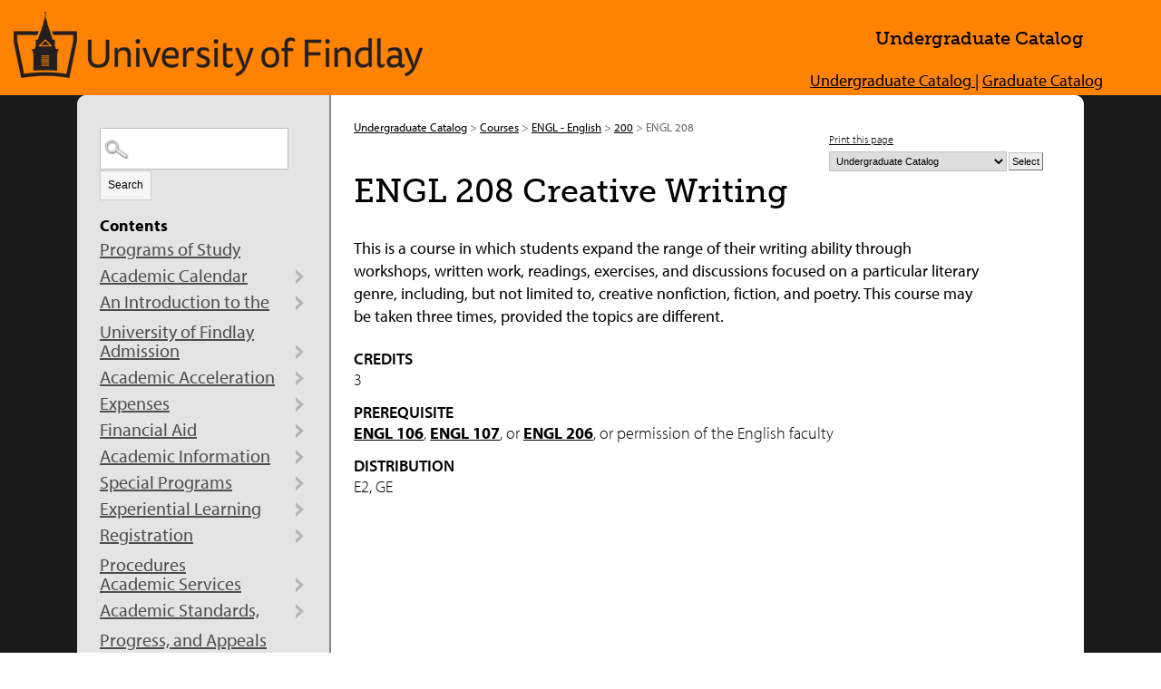

--- FILE ---
content_type: text/html
request_url: https://findlay.smartcatalogiq.com/en/current/undergraduate-catalog/courses/engl-english/200/engl-208/
body_size: 66424
content:

<!DOCTYPE html PUBLIC "-//W3C//DTD XHTML 1.0 Transitional//EN" "http://www.w3.org/TR/xhtml1/DTD/xhtml1-transitional.dtd">
<html xml:lang="en" xmlns="http://www.w3.org/1999/xhtml" lang="en">
<head><meta http-equiv="Cache-Control" content="no-cache" /><title>
	The University of Findlay - ENGL208
</title><meta http-equiv="X-UA-Compatible" content="IE=Edge,chrome=1" /><meta http-equiv="Content-Type" content="text/html; charset=UTF-8" /><script type="text/javascript">window.NREUM||(NREUM={});NREUM.info = {"beacon":"bam.nr-data.net","errorBeacon":"bam.nr-data.net","licenseKey":"NRJS-8e849bdf63c6884f6ef","applicationID":"1359705662","transactionName":"Y1NQZhdQC0cHU0ZfCVoZc2E1HglVH19HQhUbWlNLCkQRR0lFXF8QUURBWxFIRVsAEFRfCFBaU0tKVwxaAlxTTxVAV1xWBEMBRAdXVxgHR0ZK","queueTime":0,"applicationTime":12,"agent":"","atts":""}</script><script type="text/javascript">(window.NREUM||(NREUM={})).init={privacy:{cookies_enabled:true},ajax:{deny_list:["bam.nr-data.net"]},feature_flags:["soft_nav"],distributed_tracing:{enabled:true}};(window.NREUM||(NREUM={})).loader_config={agentID:"1359996610",accountID:"3058884",trustKey:"3028485",xpid:"VwYCWV5bDBABV1RbAAECUFID",licenseKey:"NRJS-8e849bdf63c6884f6ef",applicationID:"1359705662",browserID:"1359996610"};window.NREUM||(NREUM={}),__nr_require=function(t,e,n){function r(n){if(!e[n]){var o=e[n]={exports:{}};t[n][0].call(o.exports,function(e){var o=t[n][1][e];return r(o||e)},o,o.exports)}return e[n].exports}if("function"==typeof __nr_require)return __nr_require;for(var o=0;o<n.length;o++)r(n[o]);return r}({1:[function(t,e,n){function r(t){try{s.console&&console.log(t)}catch(e){}}var o,i=t("ee"),a=t(31),s={};try{o=localStorage.getItem("__nr_flags").split(","),console&&"function"==typeof console.log&&(s.console=!0,o.indexOf("dev")!==-1&&(s.dev=!0),o.indexOf("nr_dev")!==-1&&(s.nrDev=!0))}catch(c){}s.nrDev&&i.on("internal-error",function(t){r(t.stack)}),s.dev&&i.on("fn-err",function(t,e,n){r(n.stack)}),s.dev&&(r("NR AGENT IN DEVELOPMENT MODE"),r("flags: "+a(s,function(t,e){return t}).join(", ")))},{}],2:[function(t,e,n){function r(t,e,n,r,s){try{l?l-=1:o(s||new UncaughtException(t,e,n),!0)}catch(f){try{i("ierr",[f,c.now(),!0])}catch(d){}}return"function"==typeof u&&u.apply(this,a(arguments))}function UncaughtException(t,e,n){this.message=t||"Uncaught error with no additional information",this.sourceURL=e,this.line=n}function o(t,e){var n=e?null:c.now();i("err",[t,n])}var i=t("handle"),a=t(32),s=t("ee"),c=t("loader"),f=t("gos"),u=window.onerror,d=!1,p="nr@seenError";if(!c.disabled){var l=0;c.features.err=!0,t(1),window.onerror=r;try{throw new Error}catch(h){"stack"in h&&(t(14),t(13),"addEventListener"in window&&t(7),c.xhrWrappable&&t(15),d=!0)}s.on("fn-start",function(t,e,n){d&&(l+=1)}),s.on("fn-err",function(t,e,n){d&&!n[p]&&(f(n,p,function(){return!0}),this.thrown=!0,o(n))}),s.on("fn-end",function(){d&&!this.thrown&&l>0&&(l-=1)}),s.on("internal-error",function(t){i("ierr",[t,c.now(),!0])})}},{}],3:[function(t,e,n){var r=t("loader");r.disabled||(r.features.ins=!0)},{}],4:[function(t,e,n){function r(){U++,L=g.hash,this[u]=y.now()}function o(){U--,g.hash!==L&&i(0,!0);var t=y.now();this[h]=~~this[h]+t-this[u],this[d]=t}function i(t,e){E.emit("newURL",[""+g,e])}function a(t,e){t.on(e,function(){this[e]=y.now()})}var s="-start",c="-end",f="-body",u="fn"+s,d="fn"+c,p="cb"+s,l="cb"+c,h="jsTime",m="fetch",v="addEventListener",w=window,g=w.location,y=t("loader");if(w[v]&&y.xhrWrappable&&!y.disabled){var x=t(11),b=t(12),E=t(9),R=t(7),O=t(14),T=t(8),S=t(15),P=t(10),M=t("ee"),C=M.get("tracer"),N=t(23);t(17),y.features.spa=!0;var L,U=0;M.on(u,r),b.on(p,r),P.on(p,r),M.on(d,o),b.on(l,o),P.on(l,o),M.buffer([u,d,"xhr-resolved"]),R.buffer([u]),O.buffer(["setTimeout"+c,"clearTimeout"+s,u]),S.buffer([u,"new-xhr","send-xhr"+s]),T.buffer([m+s,m+"-done",m+f+s,m+f+c]),E.buffer(["newURL"]),x.buffer([u]),b.buffer(["propagate",p,l,"executor-err","resolve"+s]),C.buffer([u,"no-"+u]),P.buffer(["new-jsonp","cb-start","jsonp-error","jsonp-end"]),a(T,m+s),a(T,m+"-done"),a(P,"new-jsonp"),a(P,"jsonp-end"),a(P,"cb-start"),E.on("pushState-end",i),E.on("replaceState-end",i),w[v]("hashchange",i,N(!0)),w[v]("load",i,N(!0)),w[v]("popstate",function(){i(0,U>1)},N(!0))}},{}],5:[function(t,e,n){function r(){var t=new PerformanceObserver(function(t,e){var n=t.getEntries();s(v,[n])});try{t.observe({entryTypes:["resource"]})}catch(e){}}function o(t){if(s(v,[window.performance.getEntriesByType(w)]),window.performance["c"+p])try{window.performance[h](m,o,!1)}catch(t){}else try{window.performance[h]("webkit"+m,o,!1)}catch(t){}}function i(t){}if(window.performance&&window.performance.timing&&window.performance.getEntriesByType){var a=t("ee"),s=t("handle"),c=t(14),f=t(13),u=t(6),d=t(23),p="learResourceTimings",l="addEventListener",h="removeEventListener",m="resourcetimingbufferfull",v="bstResource",w="resource",g="-start",y="-end",x="fn"+g,b="fn"+y,E="bstTimer",R="pushState",O=t("loader");if(!O.disabled){O.features.stn=!0,t(9),"addEventListener"in window&&t(7);var T=NREUM.o.EV;a.on(x,function(t,e){var n=t[0];n instanceof T&&(this.bstStart=O.now())}),a.on(b,function(t,e){var n=t[0];n instanceof T&&s("bst",[n,e,this.bstStart,O.now()])}),c.on(x,function(t,e,n){this.bstStart=O.now(),this.bstType=n}),c.on(b,function(t,e){s(E,[e,this.bstStart,O.now(),this.bstType])}),f.on(x,function(){this.bstStart=O.now()}),f.on(b,function(t,e){s(E,[e,this.bstStart,O.now(),"requestAnimationFrame"])}),a.on(R+g,function(t){this.time=O.now(),this.startPath=location.pathname+location.hash}),a.on(R+y,function(t){s("bstHist",[location.pathname+location.hash,this.startPath,this.time])}),u()?(s(v,[window.performance.getEntriesByType("resource")]),r()):l in window.performance&&(window.performance["c"+p]?window.performance[l](m,o,d(!1)):window.performance[l]("webkit"+m,o,d(!1))),document[l]("scroll",i,d(!1)),document[l]("keypress",i,d(!1)),document[l]("click",i,d(!1))}}},{}],6:[function(t,e,n){e.exports=function(){return"PerformanceObserver"in window&&"function"==typeof window.PerformanceObserver}},{}],7:[function(t,e,n){function r(t){for(var e=t;e&&!e.hasOwnProperty(u);)e=Object.getPrototypeOf(e);e&&o(e)}function o(t){s.inPlace(t,[u,d],"-",i)}function i(t,e){return t[1]}var a=t("ee").get("events"),s=t("wrap-function")(a,!0),c=t("gos"),f=XMLHttpRequest,u="addEventListener",d="removeEventListener";e.exports=a,"getPrototypeOf"in Object?(r(document),r(window),r(f.prototype)):f.prototype.hasOwnProperty(u)&&(o(window),o(f.prototype)),a.on(u+"-start",function(t,e){var n=t[1];if(null!==n&&("function"==typeof n||"object"==typeof n)){var r=c(n,"nr@wrapped",function(){function t(){if("function"==typeof n.handleEvent)return n.handleEvent.apply(n,arguments)}var e={object:t,"function":n}[typeof n];return e?s(e,"fn-",null,e.name||"anonymous"):n});this.wrapped=t[1]=r}}),a.on(d+"-start",function(t){t[1]=this.wrapped||t[1]})},{}],8:[function(t,e,n){function r(t,e,n){var r=t[e];"function"==typeof r&&(t[e]=function(){var t=i(arguments),e={};o.emit(n+"before-start",[t],e);var a;e[m]&&e[m].dt&&(a=e[m].dt);var s=r.apply(this,t);return o.emit(n+"start",[t,a],s),s.then(function(t){return o.emit(n+"end",[null,t],s),t},function(t){throw o.emit(n+"end",[t],s),t})})}var o=t("ee").get("fetch"),i=t(32),a=t(31);e.exports=o;var s=window,c="fetch-",f=c+"body-",u=["arrayBuffer","blob","json","text","formData"],d=s.Request,p=s.Response,l=s.fetch,h="prototype",m="nr@context";d&&p&&l&&(a(u,function(t,e){r(d[h],e,f),r(p[h],e,f)}),r(s,"fetch",c),o.on(c+"end",function(t,e){var n=this;if(e){var r=e.headers.get("content-length");null!==r&&(n.rxSize=r),o.emit(c+"done",[null,e],n)}else o.emit(c+"done",[t],n)}))},{}],9:[function(t,e,n){var r=t("ee").get("history"),o=t("wrap-function")(r);e.exports=r;var i=window.history&&window.history.constructor&&window.history.constructor.prototype,a=window.history;i&&i.pushState&&i.replaceState&&(a=i),o.inPlace(a,["pushState","replaceState"],"-")},{}],10:[function(t,e,n){function r(t){function e(){f.emit("jsonp-end",[],l),t.removeEventListener("load",e,c(!1)),t.removeEventListener("error",n,c(!1))}function n(){f.emit("jsonp-error",[],l),f.emit("jsonp-end",[],l),t.removeEventListener("load",e,c(!1)),t.removeEventListener("error",n,c(!1))}var r=t&&"string"==typeof t.nodeName&&"script"===t.nodeName.toLowerCase();if(r){var o="function"==typeof t.addEventListener;if(o){var a=i(t.src);if(a){var d=s(a),p="function"==typeof d.parent[d.key];if(p){var l={};u.inPlace(d.parent,[d.key],"cb-",l),t.addEventListener("load",e,c(!1)),t.addEventListener("error",n,c(!1)),f.emit("new-jsonp",[t.src],l)}}}}}function o(){return"addEventListener"in window}function i(t){var e=t.match(d);return e?e[1]:null}function a(t,e){var n=t.match(l),r=n[1],o=n[3];return o?a(o,e[r]):e[r]}function s(t){var e=t.match(p);return e&&e.length>=3?{key:e[2],parent:a(e[1],window)}:{key:t,parent:window}}var c=t(23),f=t("ee").get("jsonp"),u=t("wrap-function")(f);if(e.exports=f,o()){var d=/[?&](?:callback|cb)=([^&#]+)/,p=/(.*)\.([^.]+)/,l=/^(\w+)(\.|$)(.*)$/,h=["appendChild","insertBefore","replaceChild"];Node&&Node.prototype&&Node.prototype.appendChild?u.inPlace(Node.prototype,h,"dom-"):(u.inPlace(HTMLElement.prototype,h,"dom-"),u.inPlace(HTMLHeadElement.prototype,h,"dom-"),u.inPlace(HTMLBodyElement.prototype,h,"dom-")),f.on("dom-start",function(t){r(t[0])})}},{}],11:[function(t,e,n){var r=t("ee").get("mutation"),o=t("wrap-function")(r),i=NREUM.o.MO;e.exports=r,i&&(window.MutationObserver=function(t){return this instanceof i?new i(o(t,"fn-")):i.apply(this,arguments)},MutationObserver.prototype=i.prototype)},{}],12:[function(t,e,n){function r(t){var e=i.context(),n=s(t,"executor-",e,null,!1),r=new f(n);return i.context(r).getCtx=function(){return e},r}var o=t("wrap-function"),i=t("ee").get("promise"),a=t("ee").getOrSetContext,s=o(i),c=t(31),f=NREUM.o.PR;e.exports=i,f&&(window.Promise=r,["all","race"].forEach(function(t){var e=f[t];f[t]=function(n){function r(t){return function(){i.emit("propagate",[null,!o],a,!1,!1),o=o||!t}}var o=!1;c(n,function(e,n){Promise.resolve(n).then(r("all"===t),r(!1))});var a=e.apply(f,arguments),s=f.resolve(a);return s}}),["resolve","reject"].forEach(function(t){var e=f[t];f[t]=function(t){var n=e.apply(f,arguments);return t!==n&&i.emit("propagate",[t,!0],n,!1,!1),n}}),f.prototype["catch"]=function(t){return this.then(null,t)},f.prototype=Object.create(f.prototype,{constructor:{value:r}}),c(Object.getOwnPropertyNames(f),function(t,e){try{r[e]=f[e]}catch(n){}}),o.wrapInPlace(f.prototype,"then",function(t){return function(){var e=this,n=o.argsToArray.apply(this,arguments),r=a(e);r.promise=e,n[0]=s(n[0],"cb-",r,null,!1),n[1]=s(n[1],"cb-",r,null,!1);var c=t.apply(this,n);return r.nextPromise=c,i.emit("propagate",[e,!0],c,!1,!1),c}}),i.on("executor-start",function(t){t[0]=s(t[0],"resolve-",this,null,!1),t[1]=s(t[1],"resolve-",this,null,!1)}),i.on("executor-err",function(t,e,n){t[1](n)}),i.on("cb-end",function(t,e,n){i.emit("propagate",[n,!0],this.nextPromise,!1,!1)}),i.on("propagate",function(t,e,n){this.getCtx&&!e||(this.getCtx=function(){if(t instanceof Promise)var e=i.context(t);return e&&e.getCtx?e.getCtx():this})}),r.toString=function(){return""+f})},{}],13:[function(t,e,n){var r=t("ee").get("raf"),o=t("wrap-function")(r),i="equestAnimationFrame";e.exports=r,o.inPlace(window,["r"+i,"mozR"+i,"webkitR"+i,"msR"+i],"raf-"),r.on("raf-start",function(t){t[0]=o(t[0],"fn-")})},{}],14:[function(t,e,n){function r(t,e,n){t[0]=a(t[0],"fn-",null,n)}function o(t,e,n){this.method=n,this.timerDuration=isNaN(t[1])?0:+t[1],t[0]=a(t[0],"fn-",this,n)}var i=t("ee").get("timer"),a=t("wrap-function")(i),s="setTimeout",c="setInterval",f="clearTimeout",u="-start",d="-";e.exports=i,a.inPlace(window,[s,"setImmediate"],s+d),a.inPlace(window,[c],c+d),a.inPlace(window,[f,"clearImmediate"],f+d),i.on(c+u,r),i.on(s+u,o)},{}],15:[function(t,e,n){function r(t,e){d.inPlace(e,["onreadystatechange"],"fn-",s)}function o(){var t=this,e=u.context(t);t.readyState>3&&!e.resolved&&(e.resolved=!0,u.emit("xhr-resolved",[],t)),d.inPlace(t,y,"fn-",s)}function i(t){x.push(t),m&&(E?E.then(a):w?w(a):(R=-R,O.data=R))}function a(){for(var t=0;t<x.length;t++)r([],x[t]);x.length&&(x=[])}function s(t,e){return e}function c(t,e){for(var n in t)e[n]=t[n];return e}t(7);var f=t("ee"),u=f.get("xhr"),d=t("wrap-function")(u),p=t(23),l=NREUM.o,h=l.XHR,m=l.MO,v=l.PR,w=l.SI,g="readystatechange",y=["onload","onerror","onabort","onloadstart","onloadend","onprogress","ontimeout"],x=[];e.exports=u;var b=window.XMLHttpRequest=function(t){var e=new h(t);try{u.emit("new-xhr",[e],e),e.addEventListener(g,o,p(!1))}catch(n){try{u.emit("internal-error",[n])}catch(r){}}return e};if(c(h,b),b.prototype=h.prototype,d.inPlace(b.prototype,["open","send"],"-xhr-",s),u.on("send-xhr-start",function(t,e){r(t,e),i(e)}),u.on("open-xhr-start",r),m){var E=v&&v.resolve();if(!w&&!v){var R=1,O=document.createTextNode(R);new m(a).observe(O,{characterData:!0})}}else f.on("fn-end",function(t){t[0]&&t[0].type===g||a()})},{}],16:[function(t,e,n){function r(t){if(!s(t))return null;var e=window.NREUM;if(!e.loader_config)return null;var n=(e.loader_config.accountID||"").toString()||null,r=(e.loader_config.agentID||"").toString()||null,f=(e.loader_config.trustKey||"").toString()||null;if(!n||!r)return null;var h=l.generateSpanId(),m=l.generateTraceId(),v=Date.now(),w={spanId:h,traceId:m,timestamp:v};return(t.sameOrigin||c(t)&&p())&&(w.traceContextParentHeader=o(h,m),w.traceContextStateHeader=i(h,v,n,r,f)),(t.sameOrigin&&!u()||!t.sameOrigin&&c(t)&&d())&&(w.newrelicHeader=a(h,m,v,n,r,f)),w}function o(t,e){return"00-"+e+"-"+t+"-01"}function i(t,e,n,r,o){var i=0,a="",s=1,c="",f="";return o+"@nr="+i+"-"+s+"-"+n+"-"+r+"-"+t+"-"+a+"-"+c+"-"+f+"-"+e}function a(t,e,n,r,o,i){var a="btoa"in window&&"function"==typeof window.btoa;if(!a)return null;var s={v:[0,1],d:{ty:"Browser",ac:r,ap:o,id:t,tr:e,ti:n}};return i&&r!==i&&(s.d.tk=i),btoa(JSON.stringify(s))}function s(t){return f()&&c(t)}function c(t){var e=!1,n={};if("init"in NREUM&&"distributed_tracing"in NREUM.init&&(n=NREUM.init.distributed_tracing),t.sameOrigin)e=!0;else if(n.allowed_origins instanceof Array)for(var r=0;r<n.allowed_origins.length;r++){var o=h(n.allowed_origins[r]);if(t.hostname===o.hostname&&t.protocol===o.protocol&&t.port===o.port){e=!0;break}}return e}function f(){return"init"in NREUM&&"distributed_tracing"in NREUM.init&&!!NREUM.init.distributed_tracing.enabled}function u(){return"init"in NREUM&&"distributed_tracing"in NREUM.init&&!!NREUM.init.distributed_tracing.exclude_newrelic_header}function d(){return"init"in NREUM&&"distributed_tracing"in NREUM.init&&NREUM.init.distributed_tracing.cors_use_newrelic_header!==!1}function p(){return"init"in NREUM&&"distributed_tracing"in NREUM.init&&!!NREUM.init.distributed_tracing.cors_use_tracecontext_headers}var l=t(28),h=t(18);e.exports={generateTracePayload:r,shouldGenerateTrace:s}},{}],17:[function(t,e,n){function r(t){var e=this.params,n=this.metrics;if(!this.ended){this.ended=!0;for(var r=0;r<p;r++)t.removeEventListener(d[r],this.listener,!1);return e.protocol&&"data"===e.protocol?void g("Ajax/DataUrl/Excluded"):void(e.aborted||(n.duration=a.now()-this.startTime,this.loadCaptureCalled||4!==t.readyState?null==e.status&&(e.status=0):i(this,t),n.cbTime=this.cbTime,s("xhr",[e,n,this.startTime,this.endTime,"xhr"],this)))}}function o(t,e){var n=c(e),r=t.params;r.hostname=n.hostname,r.port=n.port,r.protocol=n.protocol,r.host=n.hostname+":"+n.port,r.pathname=n.pathname,t.parsedOrigin=n,t.sameOrigin=n.sameOrigin}function i(t,e){t.params.status=e.status;var n=v(e,t.lastSize);if(n&&(t.metrics.rxSize=n),t.sameOrigin){var r=e.getResponseHeader("X-NewRelic-App-Data");r&&(t.params.cat=r.split(", ").pop())}t.loadCaptureCalled=!0}var a=t("loader");if(a.xhrWrappable&&!a.disabled){var s=t("handle"),c=t(18),f=t(16).generateTracePayload,u=t("ee"),d=["load","error","abort","timeout"],p=d.length,l=t("id"),h=t(24),m=t(22),v=t(19),w=t(23),g=t(25).recordSupportability,y=NREUM.o.REQ,x=window.XMLHttpRequest;a.features.xhr=!0,t(15),t(8),u.on("new-xhr",function(t){var e=this;e.totalCbs=0,e.called=0,e.cbTime=0,e.end=r,e.ended=!1,e.xhrGuids={},e.lastSize=null,e.loadCaptureCalled=!1,e.params=this.params||{},e.metrics=this.metrics||{},t.addEventListener("load",function(n){i(e,t)},w(!1)),h&&(h>34||h<10)||t.addEventListener("progress",function(t){e.lastSize=t.loaded},w(!1))}),u.on("open-xhr-start",function(t){this.params={method:t[0]},o(this,t[1]),this.metrics={}}),u.on("open-xhr-end",function(t,e){"loader_config"in NREUM&&"xpid"in NREUM.loader_config&&this.sameOrigin&&e.setRequestHeader("X-NewRelic-ID",NREUM.loader_config.xpid);var n=f(this.parsedOrigin);if(n){var r=!1;n.newrelicHeader&&(e.setRequestHeader("newrelic",n.newrelicHeader),r=!0),n.traceContextParentHeader&&(e.setRequestHeader("traceparent",n.traceContextParentHeader),n.traceContextStateHeader&&e.setRequestHeader("tracestate",n.traceContextStateHeader),r=!0),r&&(this.dt=n)}}),u.on("send-xhr-start",function(t,e){var n=this.metrics,r=t[0],o=this;if(n&&r){var i=m(r);i&&(n.txSize=i)}this.startTime=a.now(),this.listener=function(t){try{"abort"!==t.type||o.loadCaptureCalled||(o.params.aborted=!0),("load"!==t.type||o.called===o.totalCbs&&(o.onloadCalled||"function"!=typeof e.onload))&&o.end(e)}catch(n){try{u.emit("internal-error",[n])}catch(r){}}};for(var s=0;s<p;s++)e.addEventListener(d[s],this.listener,w(!1))}),u.on("xhr-cb-time",function(t,e,n){this.cbTime+=t,e?this.onloadCalled=!0:this.called+=1,this.called!==this.totalCbs||!this.onloadCalled&&"function"==typeof n.onload||this.end(n)}),u.on("xhr-load-added",function(t,e){var n=""+l(t)+!!e;this.xhrGuids&&!this.xhrGuids[n]&&(this.xhrGuids[n]=!0,this.totalCbs+=1)}),u.on("xhr-load-removed",function(t,e){var n=""+l(t)+!!e;this.xhrGuids&&this.xhrGuids[n]&&(delete this.xhrGuids[n],this.totalCbs-=1)}),u.on("xhr-resolved",function(){this.endTime=a.now()}),u.on("addEventListener-end",function(t,e){e instanceof x&&"load"===t[0]&&u.emit("xhr-load-added",[t[1],t[2]],e)}),u.on("removeEventListener-end",function(t,e){e instanceof x&&"load"===t[0]&&u.emit("xhr-load-removed",[t[1],t[2]],e)}),u.on("fn-start",function(t,e,n){e instanceof x&&("onload"===n&&(this.onload=!0),("load"===(t[0]&&t[0].type)||this.onload)&&(this.xhrCbStart=a.now()))}),u.on("fn-end",function(t,e){this.xhrCbStart&&u.emit("xhr-cb-time",[a.now()-this.xhrCbStart,this.onload,e],e)}),u.on("fetch-before-start",function(t){function e(t,e){var n=!1;return e.newrelicHeader&&(t.set("newrelic",e.newrelicHeader),n=!0),e.traceContextParentHeader&&(t.set("traceparent",e.traceContextParentHeader),e.traceContextStateHeader&&t.set("tracestate",e.traceContextStateHeader),n=!0),n}var n,r=t[1]||{};"string"==typeof t[0]?n=t[0]:t[0]&&t[0].url?n=t[0].url:window.URL&&t[0]&&t[0]instanceof URL&&(n=t[0].href),n&&(this.parsedOrigin=c(n),this.sameOrigin=this.parsedOrigin.sameOrigin);var o=f(this.parsedOrigin);if(o&&(o.newrelicHeader||o.traceContextParentHeader))if("string"==typeof t[0]||window.URL&&t[0]&&t[0]instanceof URL){var i={};for(var a in r)i[a]=r[a];i.headers=new Headers(r.headers||{}),e(i.headers,o)&&(this.dt=o),t.length>1?t[1]=i:t.push(i)}else t[0]&&t[0].headers&&e(t[0].headers,o)&&(this.dt=o)}),u.on("fetch-start",function(t,e){this.params={},this.metrics={},this.startTime=a.now(),this.dt=e,t.length>=1&&(this.target=t[0]),t.length>=2&&(this.opts=t[1]);var n,r=this.opts||{},i=this.target;if("string"==typeof i?n=i:"object"==typeof i&&i instanceof y?n=i.url:window.URL&&"object"==typeof i&&i instanceof URL&&(n=i.href),o(this,n),"data"!==this.params.protocol){var s=(""+(i&&i instanceof y&&i.method||r.method||"GET")).toUpperCase();this.params.method=s,this.txSize=m(r.body)||0}}),u.on("fetch-done",function(t,e){if(this.endTime=a.now(),this.params||(this.params={}),"data"===this.params.protocol)return void g("Ajax/DataUrl/Excluded");this.params.status=e?e.status:0;var n;"string"==typeof this.rxSize&&this.rxSize.length>0&&(n=+this.rxSize);var r={txSize:this.txSize,rxSize:n,duration:a.now()-this.startTime};s("xhr",[this.params,r,this.startTime,this.endTime,"fetch"],this)})}},{}],18:[function(t,e,n){var r={};e.exports=function(t){if(t in r)return r[t];if(0===(t||"").indexOf("data:"))return{protocol:"data"};var e=document.createElement("a"),n=window.location,o={};e.href=t,o.port=e.port;var i=e.href.split("://");!o.port&&i[1]&&(o.port=i[1].split("/")[0].split("@").pop().split(":")[1]),o.port&&"0"!==o.port||(o.port="https"===i[0]?"443":"80"),o.hostname=e.hostname||n.hostname,o.pathname=e.pathname,o.protocol=i[0],"/"!==o.pathname.charAt(0)&&(o.pathname="/"+o.pathname);var a=!e.protocol||":"===e.protocol||e.protocol===n.protocol,s=e.hostname===document.domain&&e.port===n.port;return o.sameOrigin=a&&(!e.hostname||s),"/"===o.pathname&&(r[t]=o),o}},{}],19:[function(t,e,n){function r(t,e){var n=t.responseType;return"json"===n&&null!==e?e:"arraybuffer"===n||"blob"===n||"json"===n?o(t.response):"text"===n||""===n||void 0===n?o(t.responseText):void 0}var o=t(22);e.exports=r},{}],20:[function(t,e,n){function r(){}function o(t,e,n,r){return function(){return u.recordSupportability("API/"+e+"/called"),i(t+e,[f.now()].concat(s(arguments)),n?null:this,r),n?void 0:this}}var i=t("handle"),a=t(31),s=t(32),c=t("ee").get("tracer"),f=t("loader"),u=t(25),d=NREUM;"undefined"==typeof window.newrelic&&(newrelic=d);var p=["setPageViewName","setCustomAttribute","setErrorHandler","finished","addToTrace","inlineHit","addRelease"],l="api-",h=l+"ixn-";a(p,function(t,e){d[e]=o(l,e,!0,"api")}),d.addPageAction=o(l,"addPageAction",!0),d.setCurrentRouteName=o(l,"routeName",!0),e.exports=newrelic,d.interaction=function(){return(new r).get()};var m=r.prototype={createTracer:function(t,e){var n={},r=this,o="function"==typeof e;return i(h+"tracer",[f.now(),t,n],r),function(){if(c.emit((o?"":"no-")+"fn-start",[f.now(),r,o],n),o)try{return e.apply(this,arguments)}catch(t){throw c.emit("fn-err",[arguments,this,t],n),t}finally{c.emit("fn-end",[f.now()],n)}}}};a("actionText,setName,setAttribute,save,ignore,onEnd,getContext,end,get".split(","),function(t,e){m[e]=o(h,e)}),newrelic.noticeError=function(t,e){"string"==typeof t&&(t=new Error(t)),u.recordSupportability("API/noticeError/called"),i("err",[t,f.now(),!1,e])}},{}],21:[function(t,e,n){function r(t){if(NREUM.init){for(var e=NREUM.init,n=t.split("."),r=0;r<n.length-1;r++)if(e=e[n[r]],"object"!=typeof e)return;return e=e[n[n.length-1]]}}e.exports={getConfiguration:r}},{}],22:[function(t,e,n){e.exports=function(t){if("string"==typeof t&&t.length)return t.length;if("object"==typeof t){if("undefined"!=typeof ArrayBuffer&&t instanceof ArrayBuffer&&t.byteLength)return t.byteLength;if("undefined"!=typeof Blob&&t instanceof Blob&&t.size)return t.size;if(!("undefined"!=typeof FormData&&t instanceof FormData))try{return JSON.stringify(t).length}catch(e){return}}}},{}],23:[function(t,e,n){var r=!1;try{var o=Object.defineProperty({},"passive",{get:function(){r=!0}});window.addEventListener("testPassive",null,o),window.removeEventListener("testPassive",null,o)}catch(i){}e.exports=function(t){return r?{passive:!0,capture:!!t}:!!t}},{}],24:[function(t,e,n){var r=0,o=navigator.userAgent.match(/Firefox[\/\s](\d+\.\d+)/);o&&(r=+o[1]),e.exports=r},{}],25:[function(t,e,n){function r(t,e){var n=[a,t,{name:t},e];return i("storeMetric",n,null,"api"),n}function o(t,e){var n=[s,t,{name:t},e];return i("storeEventMetrics",n,null,"api"),n}var i=t("handle"),a="sm",s="cm";e.exports={constants:{SUPPORTABILITY_METRIC:a,CUSTOM_METRIC:s},recordSupportability:r,recordCustom:o}},{}],26:[function(t,e,n){function r(){return s.exists&&performance.now?Math.round(performance.now()):(i=Math.max((new Date).getTime(),i))-a}function o(){return i}var i=(new Date).getTime(),a=i,s=t(33);e.exports=r,e.exports.offset=a,e.exports.getLastTimestamp=o},{}],27:[function(t,e,n){function r(t,e){var n=t.getEntries();n.forEach(function(t){"first-paint"===t.name?l("timing",["fp",Math.floor(t.startTime)]):"first-contentful-paint"===t.name&&l("timing",["fcp",Math.floor(t.startTime)])})}function o(t,e){var n=t.getEntries();if(n.length>0){var r=n[n.length-1];if(f&&f<r.startTime)return;var o=[r],i=a({});i&&o.push(i),l("lcp",o)}}function i(t){t.getEntries().forEach(function(t){t.hadRecentInput||l("cls",[t])})}function a(t){var e=navigator.connection||navigator.mozConnection||navigator.webkitConnection;if(e)return e.type&&(t["net-type"]=e.type),e.effectiveType&&(t["net-etype"]=e.effectiveType),e.rtt&&(t["net-rtt"]=e.rtt),e.downlink&&(t["net-dlink"]=e.downlink),t}function s(t){if(t instanceof w&&!y){var e=Math.round(t.timeStamp),n={type:t.type};a(n),e<=h.now()?n.fid=h.now()-e:e>h.offset&&e<=Date.now()?(e-=h.offset,n.fid=h.now()-e):e=h.now(),y=!0,l("timing",["fi",e,n])}}function c(t){"hidden"===t&&(f=h.now(),l("pageHide",[f]))}if(!("init"in NREUM&&"page_view_timing"in NREUM.init&&"enabled"in NREUM.init.page_view_timing&&NREUM.init.page_view_timing.enabled===!1)){var f,u,d,p,l=t("handle"),h=t("loader"),m=t(30),v=t(23),w=NREUM.o.EV;if("PerformanceObserver"in window&&"function"==typeof window.PerformanceObserver){u=new PerformanceObserver(r);try{u.observe({entryTypes:["paint"]})}catch(g){}d=new PerformanceObserver(o);try{d.observe({entryTypes:["largest-contentful-paint"]})}catch(g){}p=new PerformanceObserver(i);try{p.observe({type:"layout-shift",buffered:!0})}catch(g){}}if("addEventListener"in document){var y=!1,x=["click","keydown","mousedown","pointerdown","touchstart"];x.forEach(function(t){document.addEventListener(t,s,v(!1))})}m(c)}},{}],28:[function(t,e,n){function r(){function t(){return e?15&e[n++]:16*Math.random()|0}var e=null,n=0,r=window.crypto||window.msCrypto;r&&r.getRandomValues&&(e=r.getRandomValues(new Uint8Array(31)));for(var o,i="xxxxxxxx-xxxx-4xxx-yxxx-xxxxxxxxxxxx",a="",s=0;s<i.length;s++)o=i[s],"x"===o?a+=t().toString(16):"y"===o?(o=3&t()|8,a+=o.toString(16)):a+=o;return a}function o(){return a(16)}function i(){return a(32)}function a(t){function e(){return n?15&n[r++]:16*Math.random()|0}var n=null,r=0,o=window.crypto||window.msCrypto;o&&o.getRandomValues&&Uint8Array&&(n=o.getRandomValues(new Uint8Array(t)));for(var i=[],a=0;a<t;a++)i.push(e().toString(16));return i.join("")}e.exports={generateUuid:r,generateSpanId:o,generateTraceId:i}},{}],29:[function(t,e,n){function r(t,e){if(!o)return!1;if(t!==o)return!1;if(!e)return!0;if(!i)return!1;for(var n=i.split("."),r=e.split("."),a=0;a<r.length;a++)if(r[a]!==n[a])return!1;return!0}var o=null,i=null,a=/Version\/(\S+)\s+Safari/;if(navigator.userAgent){var s=navigator.userAgent,c=s.match(a);c&&s.indexOf("Chrome")===-1&&s.indexOf("Chromium")===-1&&(o="Safari",i=c[1])}e.exports={agent:o,version:i,match:r}},{}],30:[function(t,e,n){function r(t){function e(){t(s&&document[s]?document[s]:document[i]?"hidden":"visible")}"addEventListener"in document&&a&&document.addEventListener(a,e,o(!1))}var o=t(23);e.exports=r;var i,a,s;"undefined"!=typeof document.hidden?(i="hidden",a="visibilitychange",s="visibilityState"):"undefined"!=typeof document.msHidden?(i="msHidden",a="msvisibilitychange"):"undefined"!=typeof document.webkitHidden&&(i="webkitHidden",a="webkitvisibilitychange",s="webkitVisibilityState")},{}],31:[function(t,e,n){function r(t,e){var n=[],r="",i=0;for(r in t)o.call(t,r)&&(n[i]=e(r,t[r]),i+=1);return n}var o=Object.prototype.hasOwnProperty;e.exports=r},{}],32:[function(t,e,n){function r(t,e,n){e||(e=0),"undefined"==typeof n&&(n=t?t.length:0);for(var r=-1,o=n-e||0,i=Array(o<0?0:o);++r<o;)i[r]=t[e+r];return i}e.exports=r},{}],33:[function(t,e,n){e.exports={exists:"undefined"!=typeof window.performance&&window.performance.timing&&"undefined"!=typeof window.performance.timing.navigationStart}},{}],ee:[function(t,e,n){function r(){}function o(t){function e(t){return t&&t instanceof r?t:t?f(t,c,a):a()}function n(n,r,o,i,a){if(a!==!1&&(a=!0),!l.aborted||i){t&&a&&t(n,r,o);for(var s=e(o),c=m(n),f=c.length,u=0;u<f;u++)c[u].apply(s,r);var p=d[y[n]];return p&&p.push([x,n,r,s]),s}}function i(t,e){g[t]=m(t).concat(e)}function h(t,e){var n=g[t];if(n)for(var r=0;r<n.length;r++)n[r]===e&&n.splice(r,1)}function m(t){return g[t]||[]}function v(t){return p[t]=p[t]||o(n)}function w(t,e){l.aborted||u(t,function(t,n){e=e||"feature",y[n]=e,e in d||(d[e]=[])})}var g={},y={},x={on:i,addEventListener:i,removeEventListener:h,emit:n,get:v,listeners:m,context:e,buffer:w,abort:s,aborted:!1};return x}function i(t){return f(t,c,a)}function a(){return new r}function s(){(d.api||d.feature)&&(l.aborted=!0,d=l.backlog={})}var c="nr@context",f=t("gos"),u=t(31),d={},p={},l=e.exports=o();e.exports.getOrSetContext=i,l.backlog=d},{}],gos:[function(t,e,n){function r(t,e,n){if(o.call(t,e))return t[e];var r=n();if(Object.defineProperty&&Object.keys)try{return Object.defineProperty(t,e,{value:r,writable:!0,enumerable:!1}),r}catch(i){}return t[e]=r,r}var o=Object.prototype.hasOwnProperty;e.exports=r},{}],handle:[function(t,e,n){function r(t,e,n,r){o.buffer([t],r),o.emit(t,e,n)}var o=t("ee").get("handle");e.exports=r,r.ee=o},{}],id:[function(t,e,n){function r(t){var e=typeof t;return!t||"object"!==e&&"function"!==e?-1:t===window?0:a(t,i,function(){return o++})}var o=1,i="nr@id",a=t("gos");e.exports=r},{}],loader:[function(t,e,n){function r(){if(!T++){var t=O.info=NREUM.info,e=m.getElementsByTagName("script")[0];if(setTimeout(f.abort,3e4),!(t&&t.licenseKey&&t.applicationID&&e))return f.abort();c(E,function(e,n){t[e]||(t[e]=n)});var n=a();s("mark",["onload",n+O.offset],null,"api"),s("timing",["load",n]);var r=m.createElement("script");0===t.agent.indexOf("http://")||0===t.agent.indexOf("https://")?r.src=t.agent:r.src=l+"://"+t.agent,e.parentNode.insertBefore(r,e)}}function o(){"complete"===m.readyState&&i()}function i(){s("mark",["domContent",a()+O.offset],null,"api")}var a=t(26),s=t("handle"),c=t(31),f=t("ee"),u=t(29),d=t(21),p=t(23),l=d.getConfiguration("ssl")===!1?"http":"https",h=window,m=h.document,v="addEventListener",w="attachEvent",g=h.XMLHttpRequest,y=g&&g.prototype,x=!1;NREUM.o={ST:setTimeout,SI:h.setImmediate,CT:clearTimeout,XHR:g,REQ:h.Request,EV:h.Event,PR:h.Promise,MO:h.MutationObserver};var b=""+location,E={beacon:"bam.nr-data.net",errorBeacon:"bam.nr-data.net",agent:"js-agent.newrelic.com/nr-spa-1216.min.js"},R=g&&y&&y[v]&&!/CriOS/.test(navigator.userAgent),O=e.exports={offset:a.getLastTimestamp(),now:a,origin:b,features:{},xhrWrappable:R,userAgent:u,disabled:x};if(!x){t(20),t(27),m[v]?(m[v]("DOMContentLoaded",i,p(!1)),h[v]("load",r,p(!1))):(m[w]("onreadystatechange",o),h[w]("onload",r)),s("mark",["firstbyte",a.getLastTimestamp()],null,"api");var T=0}},{}],"wrap-function":[function(t,e,n){function r(t,e){function n(e,n,r,c,f){function nrWrapper(){var i,a,u,p;try{a=this,i=d(arguments),u="function"==typeof r?r(i,a):r||{}}catch(l){o([l,"",[i,a,c],u],t)}s(n+"start",[i,a,c],u,f);try{return p=e.apply(a,i)}catch(h){throw s(n+"err",[i,a,h],u,f),h}finally{s(n+"end",[i,a,p],u,f)}}return a(e)?e:(n||(n=""),nrWrapper[p]=e,i(e,nrWrapper,t),nrWrapper)}function r(t,e,r,o,i){r||(r="");var s,c,f,u="-"===r.charAt(0);for(f=0;f<e.length;f++)c=e[f],s=t[c],a(s)||(t[c]=n(s,u?c+r:r,o,c,i))}function s(n,r,i,a){if(!h||e){var s=h;h=!0;try{t.emit(n,r,i,e,a)}catch(c){o([c,n,r,i],t)}h=s}}return t||(t=u),n.inPlace=r,n.flag=p,n}function o(t,e){e||(e=u);try{e.emit("internal-error",t)}catch(n){}}function i(t,e,n){if(Object.defineProperty&&Object.keys)try{var r=Object.keys(t);return r.forEach(function(n){Object.defineProperty(e,n,{get:function(){return t[n]},set:function(e){return t[n]=e,e}})}),e}catch(i){o([i],n)}for(var a in t)l.call(t,a)&&(e[a]=t[a]);return e}function a(t){return!(t&&t instanceof Function&&t.apply&&!t[p])}function s(t,e){var n=e(t);return n[p]=t,i(t,n,u),n}function c(t,e,n){var r=t[e];t[e]=s(r,n)}function f(){for(var t=arguments.length,e=new Array(t),n=0;n<t;++n)e[n]=arguments[n];return e}var u=t("ee"),d=t(32),p="nr@original",l=Object.prototype.hasOwnProperty,h=!1;e.exports=r,e.exports.wrapFunction=s,e.exports.wrapInPlace=c,e.exports.argsToArray=f},{}]},{},["loader",2,17,5,3,4]);</script><meta name="viewport" content="width=device-width, initial-scale=1, minimum-scale=1, user-scalable=no" /><meta http-equiv="cleartype" content="on" /><link rel="shortcut icon" href="/Institutions/University-of-Findlay/images/findlayFavicon.ico" /><link href="/Institutions/University-of-Findlay/styles/FindlayCustom.css" rel="stylesheet" type="text/css" /><link href="/Institutions/University-of-Findlay/styles/layout.css" rel="stylesheet" type="text/css" /><link href="/Institutions/University-of-Findlay/styles/print.css" rel="stylesheet" type="text/css" media="print" />

	 <script type="text/javascript" src="https://ajax.googleapis.com/ajax/libs/jquery/1.6.1/jquery.min.js"></script>
     <script type="text/javascript" src="https://ajax.googleapis.com/ajax/libs/jqueryui/1.8.13/jquery-ui.min.js"></script>
	 
	 <script type="text/javascript" src="/Institutions/University-of-Findlay/scripts/treeList.js"></script>
     <script id="csNewRelicScript" type="text/javascript" src="/scripts/newRelicCustom.js" clientid="{1777B3F8-0F8D-4CAC-8601-027F7BCA36BD}"></script>
	 <script type="text/javascript" src="/Institutions/University-of-Findlay/scripts/coursepopup.js"></script>
	 <script type="text/javascript" src="/Institutions/University-of-Findlay/scripts/newscript.js"></script>
     <link href="https://ajax.googleapis.com/ajax/libs/jqueryui/1.8.16/themes/smoothness/jquery-ui.css" rel="Stylesheet" type="text/css" /></head>

<body >
<div id="skiptocontent1"><a id="skip_link" class="skiplink" href="#navLocal">Skip to main content</a></div>
		<form method="post" action="/en/current/undergraduate-catalog/courses/engl-english/200/engl-208/" id="Form1">
<div class="aspNetHidden">
<input type="hidden" name="__VIEWSTATE" id="__VIEWSTATE" value="pCHXrFh2W7qknuTqA5fpIU7hpNG343jE72jgKH4Zz+jIjd1hVrLvTMsSI1tyM/QM8dZQ9MWeB17ZhX7wTSno386XIdJ6NpZt+TkJWaa2w6yCFhUQ64zlljYA3pZCDBse77GAOcXaN4sRuYhFD1hbqkrYRIiHvvp6/tJW8zsNBbbx2rBoeCaX3Y9/IaIDfb+ye7M4LfQ0Lo5do2uJOMmULbW0wNcu7fTnGJZ/tqT8vTHMec6PBXzuj6j3yvme0yy2EyH/K9fPlN21bPAA6xPHu5UYdDfkouEqf1EfCoLORGBOYfS+rgfHw4XGaxb5A/kFc7A0PwtJmaSF9BzCE09WVFNDAuU7iP/mub9/qDcjwJgPwEaXorBK367wInqYM2Y+v3XCQ4PwQdffrPgA4yWTf1y/UBDjXRsZEPuwcEccNy/tpwhb8YhDdV2OzRQidp/gDNFBM5zJBgo7fLew9Ur1ANtJ80Zw6fx5SkcnGVoVw+3C8gn9TPVIzDOzLxJthiqMACzvR7r1OkigBrflh+HQhCuHGK5gqoMYOU8OWRQHfRAV7UdW5t8EbTfPiy/9iOYHdJg9SHtZnm6aGA2JNuJaiobCrsSd4ORL0RBZ4w3qnPxERN+EOgHRVmzi0sdbOZmrEHh8/Lyg/JKR/OufPAHAMaeZ2aYA/kxlnyyY/5NVD0BrNcbI2qeyvMQsVzcxHVjWxGawYbvrtDTm1pjwmKh88TL0HlvWu0ZBsWvsRbFb8K8aIbmXxjI5lOsllX4ZzQLRZbMH6nSNZTeXUsbvGMkG0K+TKGy1+Ads8hfyHUKvghaoDOaTDFbYVgG03KKG2a6SUNLutg/kd8tJZXn3DMDal7FgVFtO/cm1tPJKiUdxrdYay15iDQ2z/LePMO121CKi+/iSDsMZIG6RpAI/[base64]/8qX5cV55S8VYpwA5ObyLQf/GbBz7C5IGCdiAhteQpOAYjIfQU54qBK9sq6xska4F+0wuTcEGbqYwzAJV8u7fyyC5KDYY/4nT9YaqGbQbOoFEXJulpJjtpnWVm53OjQ10Bh6psiQPVC/Xjr0iOQQ86rqY07ztYEHqkawWmPcuF6XuquqtLOeT+/0eWI5tvWbx8nagWKXnFrZIROZa1CF73yOAldrEaVRHJJ3g8+u+zClC2KsKTzIJjtjI0+BqKa5d+gI/+yaSiR2Ff2Wa1fiAEhkNuqHYLqh7LKftqWaxH6lPBjIvVlg7UoBQdxjHQWmJ0TYzG5QEqiKyi/bpL1w51ourm9xEvBpvZhCcbg02csuKMEgDcmtJIkKDqgoJr7u0sQ4TT+UsGCYUFxR2yHrvny8bO6hEKGvwJ1n/wN35cFmg1or7GML2Ow/EYQmqcJJUrO/myM+kOWIAZJ1CZXrBLnVe7uRU4945m+jOin3oFxCXg0p5I/NMLFXlEyU61FscvcckVBzFP0OOXMzOSCqXEKGTYJw0oXZSDwrEuH4ECrihIvX8aBLtJJZWeeAePrdXXNyGHaRL52nQKjqpyhtRZxIuBGMfP+UPbn61qYKqLAeJilRl2G4jNUoDN4E0qaSVrPkemDRM7Ug7Ri/m97Ayh8j2BkV1LM4ffEt/ADBfewdGbtM4pPOwNCDnUPG5924vNgz12S6/B+pcGeYPKmkaS3Uy2CSdFmoTyvII4LHmX/Qqz1xqtf0i+tGgyGXQnn+YWNqJ1pr2LFCJ8ViRJpUe08nN3EWNucl+zXgF5Fun/PSVIjt9wlEdV7cPkduuy1Yai/9xbx+wmvI/M9U11mgJfBdsa/[base64]/[base64]/8EQZ7K3DzXY2qscn9eTckp83GVtq97uEx7qirAe3D95K6TOgTDOahHY7srn0R9R2zub/TGAnAposbHeqfrUy977q3OS4IPVraSbJzmU9ub85a6fv0qAuyPw4gQ9ESM3La9C2EP4RgStTSvwBrmJqdjN3+jsy25PIxfFN2qxZMLhQwOsS+iSFhFcSTLQ36yjQziyHqtlGdbOb6BCEjoA2t6iSgM+oh5wXpPCsLft5aiiWhCra+m3l/xPGzrkvy+TrfjM4hI9hyzWLvjHXQ2c2+iaL12OsrIyDqatz1bUbBXpK82B1KXB17IFUpJ478V9FoMtsC6UfRJbws9e29sYQT5HjmFJEhRqkboP9OLV+Sxim/z9Q67HrQR4pYfpUM3ZdNwggF/HXipYB1yAykrYf5R4+GwWNKCDp9Lpj3sQKdLijCg1jXFb08GWhSRUPzDO3gtAOJxDZfPsINTdTn7DIaUYzqaAtB6hoUs1qgOAleh8AMtVj3iP/dwwWWzea0XrtnNdEJubQthSyNWyrWJrRTDFH0d9xtkufHPBJXwA9EHiJ4ZM10t3CQHVWQiU1i+ZYjenQBuTftplGUhNqrcYG4sHS9WvB0dqqP1SfNW7dwNijMWRtVDU24yyaBvclITZe50cGrxiF19wwdvy/TVPi8HspM555mI=" />
</div>

<div class="aspNetHidden">

	<input type="hidden" name="__VIEWSTATEGENERATOR" id="__VIEWSTATEGENERATOR" value="F32C959B" />
	<input type="hidden" name="__EVENTVALIDATION" id="__EVENTVALIDATION" value="fiIwMlNmC6wg+s2lFas9Nu3KdXiKqH7bYnW30OhlmL2NtIj5udx1iN9iagizPRT9/mU1s5kRsPrG7i+9MfPIQSKFIAKgONBgb7QfjPM5WByVlfyCd9mx1V7ChKIvgCcF/Add1vZB5a8unMimcJLUM/drpfY7hwr1znGJ0mRYzYazhXkHCerXKoPA2GhwtZ7maPfZauF7CrJhbhW/9GsQmfP+lonVAVvCudn4w3t4y3mzpyZ1sjx0UDhjj8n+ZZLIh5WOHn+X+Yc6fdmI9f7fMQj5EpehVAvyrnt35QtRct14ntsvics819Bn8Xw6WpxCrKYiShn/HPs8H1La0P/KSJiS9yYsYVoWlf5kvalLR45aa0TD4rXtKgf/2dMoQcaSPrwE1ccUtsufuMwSf/Ot/qW+Acb8p3rS32fYmZ6CGeR9AmzAmucFjk7yFhbmKSdmhldlUclvKAPx15ZiDHnM0Q1tJti2+k8fqIvP4kA01AMNUyKIIKSSkLoQpq1QjdwZKxK2TUYuQTiGcEJAGsWErq7NpfsGPNcouwA72ngg88QiiXle1/A9IJJriEq0iw+6EudmRJvukcPhM1x55t7Ti7ssZZ7DR4N5p7JA8K8Iq6s=" />
</div>
			<div id="pagewrapper1">
				<div id="pagewrapper2">
					<div id="banner">
					<!--LOGO AND HEADER LINKS CAN GO HERE-->
					  <header class="wrap noindex" id="header">
			<div id="site-title">
				<a href="https://www.findlay.edu/" title="The University of Findlay">
				The University of Findlay
				</a>
				<div class="bannerWrap">
                    <p>Undergraduate Catalog</p>
					
				</div>
			</div>
			<div class="catalogLinks">
			<a class="headerLink" href="https://findlay.smartcatalogiq.com/en/current/Undergraduate-Catalog">Undergraduate Catalog |</a>
			<a class="headerLink" href="https://findlay.smartcatalogiq.com/en/current/Graduate-Catalog">Graduate Catalog</a>
			</div>
</header>

						 
						    <!-- Begin Page Banner -->
                          
					</div><!-- end banner --> 
<div id="background" style="background-color: #1A1A1A;">
					<div id="middle">			
						<!--LEFT NAV-->
						<div id="leftpanel">

                      <div id="searchtoggle">	</div>				
					  
<link href="/css/styles/search.css" rel="stylesheet" type="text/css" />
<script>
    function displayResult() {
        $("#main").html("<p>Loading search results...</p>");
        var protocol = window.location.protocol;
        var searchTerm = $("#leftcolumn_0_txtBxTerm").val();
        var searchURL = protocol + "//iq1.smartcatalogiq.com/?sc_itemid={4E29A338-002D-450A-8931-C27B61C237BD}&q=" + searchTerm;
        if ($("#leftcolumn_0_drpSearchType").val() === "programs") {
            searchURL = searchURL + "&f=programs";
        }
        if ($("#leftcolumn_0_drpSearchType").val() === "courses") {
            searchURL = searchURL + "&f=courses";
        }
        getAndInsertResult(searchURL);
        return false;
    }

    function getAndInsertResult(searchURL) {
        $.get(
            searchURL,
            function (data) {
                // Remove any leading whitespaces and blank lines in the search results page to allow jquery to parse it as html
                var maincontent = $(data.replace(/^\s*[\r\n]/gm, '')).find("#main");
                if (!(window.location.hostname.toLowerCase().startsWith("iq"))) {
                    maincontent.find("a").each(function (index) {
                        var href = $(this).attr("href");
                        // Don't alter the element if there is no href attribute
                        if (typeof href !== 'undefined' && href !== false) {
                            // expect search result href to be like "/Catalogs/City-University-of-Seattle/2021-2022/Catalog/Course-Descriptions/CS-Computer-Science/500/CS-570"
                            // OR "/en/Catalogs/City-University-of-Seattle/2021-2022/Catalog/Course-Descriptions/CS-Computer-Science/500/CS-570"
                            var instName = "University-of-Findlay";
                            var pathParts = href.split("/");
                            var instPartIndex = pathParts.findIndex(x => x.toLowerCase() === instName.toLowerCase())
                            var replacementPath = "/" + pathParts.slice(instPartIndex + 1).join("/");
                            $(this).attr("href", replacementPath);
                        }
                    });
                }

                var paginationcontent = maincontent.find(".sc-searchPagination");
                paginationcontent.find("a").each(function (index) {
                    var href = $(this).attr("href");
                    if (typeof href !== 'undefined' && href !== false) {
                        // expect search pagination hrefs to be like "/?q=test&page=2"
                        var params = href.replace("?", "&").replace("/", "");
                        var paginatedSearchURL = window.location.protocol + "//iq1.smartcatalogiq.com/?sc_itemid={4E29A338-002D-450A-8931-C27B61C237BD}" + params;
                        $(this).click(function(){
                            getAndInsertResult(paginatedSearchURL);
                            return false;
                        });
                    }
                });

                var paginationnavlinks = maincontent.find("a.sc-searchPagination-nav");
                paginationnavlinks.each(function (index) {
                    var href = $(this).attr("href");
                    if (typeof href !== 'undefined' && href !== false) {
                        // expect search pagination hrefs to be like "/?q=test&page=2"
                        var params = href.replace("?", "&").replace("/", "");
                        var paginatedSearchURL = window.location.protocol + "//iq1.smartcatalogiq.com/?sc_itemid={4E29A338-002D-450A-8931-C27B61C237BD}" + params;
                        $(this).click(function(){
                            getAndInsertResult(paginatedSearchURL);
                            return false;
                        });
                    }
                });
                $("#main").html(maincontent);
            }
        );
    }

    $(document).ready(function () {
        $('#leftcolumn_0_txtBxTerm').keypress(function (event) {
            var keycode = (event.keyCode ? event.keyCode : event.which);
            if (keycode == '13') {
                event.preventDefault();
                displayResult();
                return false;
            }
        });
    });
</script>

<div id="leftcolumn_0_Panel1">
	<div class="sidebox">
		<div class="hdr">
			<label for="leftcolumn_0_txtBxTerm" id="leftcolumn_0_searchTextLabel">Catalog Search</label>
		</div>
		<div class="sideboxbrdr">
			<input aria-label="Search Catalog" name="leftcolumn_0$txtBxTerm" type="text" id="leftcolumn_0_txtBxTerm">
			<div style="text-indent: -999em;">
				<label for="leftcolumn_0_drpSearchType" id="leftcolumn_0_filterLabel">Search Options</label>
			</div>
			<select name="leftcolumn_0$drpSearchType" id="leftcolumn_0_drpSearchType">
				<option selected="selected" value="">Entire Catalog</option>
				<option value="programs">Programs</option>
				<option value="courses">Courses</option>
			</select>
			<button type="button" name="leftcolumn_0$btnSubmit" id="leftcolumn_0_btnSubmit" onclick="displayResult()">Search</button>
            <div style="display:none;" id="catalogBaseUrl">https://findlay.smartcatalogiq.com http://catalog.findlay.edu/</div>
			<div style="display:none;" id="indexId">93694422-b742-49c0-a122-6526850e3b3e</div>
			<div style="display:none;" id="searchUrl">https://searchproxy.smartcatalogiq.com/search</div>
			<div style="display:none;" id="itemId">cdd16568-917c-4ce5-b66e-8479547602f3</div>
			<div style="display:none;" id="category">course</div>

		</div>
	</div>
</div><div class="sidebox"><div class="hdr">
        Contents
    </div></div>
						 <div class="toc">
							<ul id="navLocal" class="navLocal">
	<li><a href="/en/current/undergraduate-catalog/programs-of-study">Programs of Study</a></li><li class="hasChildren"><a href="/en/current/undergraduate-catalog/academic-calendar">Academic Calendar</a></li><li class="hasChildren"><a href="/en/current/undergraduate-catalog/an-introduction-to-the-university-of-findlay">An Introduction to the University of Findlay</a></li><li class="hasChildren"><a href="/en/current/undergraduate-catalog/admission">Admission</a></li><li class="hasChildren"><a href="/en/current/undergraduate-catalog/academic-acceleration">Academic Acceleration</a></li><li class="hasChildren"><a href="/en/current/undergraduate-catalog/expenses">Expenses</a></li><li class="hasChildren"><a href="/en/current/undergraduate-catalog/financial-aid">Financial Aid</a></li><li class="hasChildren"><a href="/en/current/undergraduate-catalog/academic-information">Academic Information</a></li><li class="hasChildren"><a href="/en/current/undergraduate-catalog/special-programs">Special Programs</a></li><li class="hasChildren"><a href="/en/current/undergraduate-catalog/experiential-learning">Experiential Learning</a></li><li class="hasChildren"><a href="/en/current/undergraduate-catalog/registration-procedures">Registration Procedures</a></li><li class="hasChildren"><a href="/en/current/undergraduate-catalog/academic-services">Academic Services</a></li><li class="hasChildren"><a href="/en/current/undergraduate-catalog/academic-standards-progress-and-appeals">Academic Standards, Progress, and Appeals</a></li><li class="hasChildren"><a href="/en/current/undergraduate-catalog/graduation-and-records">Graduation and Records</a></li><li><a href="/en/current/undergraduate-catalog/student-concerns">Student Concerns</a></li><li class="hasChildren"><a href="/en/current/undergraduate-catalog/major-requirements">Major Requirements</a></li><li class="hasChildren active"><a href="/en/current/undergraduate-catalog/courses">Courses</a><ul>
		<li class="hasChildren"><a href="/en/current/undergraduate-catalog/courses/acad-academic-support-and-university-wide">ACAD - Academic Support and University-Wide</a></li><li class="hasChildren"><a href="/en/current/undergraduate-catalog/courses/acct-accounting">ACCT - Accounting</a></li><li class="hasChildren"><a href="/en/current/undergraduate-catalog/courses/addc-substance-use-disorder">ADDC - Substance Use Disorder</a></li><li><a href="/en/current/undergraduate-catalog/courses/aero-aerospace-studies">AERO - Aerospace Studies</a></li><li class="hasChildren"><a href="/en/current/undergraduate-catalog/courses/anhs-anatomy-neuroscience-and-health-sciences">ANHS - Anatomy, Neuroscience, and Health Sciences</a></li><li class="hasChildren"><a href="/en/current/undergraduate-catalog/courses/ansc-animal-science">ANSC - Animal Science</a></li><li class="hasChildren"><a href="/en/current/undergraduate-catalog/courses/anth-anthropology">ANTH - Anthropology</a></li><li class="hasChildren"><a href="/en/current/undergraduate-catalog/courses/art-art">ART - Art</a></li><li class="hasChildren"><a href="/en/current/undergraduate-catalog/courses/asla-animal-science-loop-abroad">ASLA - Animal Science Loop Abroad</a></li><li class="hasChildren"><a href="/en/current/undergraduate-catalog/courses/biol-biology">BIOL - Biology</a></li><li class="hasChildren"><a href="/en/current/undergraduate-catalog/courses/blmc-bilingual-multicultural-studies">BLMC - Bilingual Multicultural Studies</a></li><li class="hasChildren"><a href="/en/current/undergraduate-catalog/courses/bsad-bachelor-of-science-degree-completion-business-management">BSAD - Bachelor of Science Degree Completion Business Management</a></li><li class="hasChildren"><a href="/en/current/undergraduate-catalog/courses/bsem-bachelor-of-science-degree-completion-environmental-safety-and-health-management">BSEM-Bachelor of Science Degree Completion Environmental Safety and Health Management</a></li><li class="hasChildren"><a href="/en/current/undergraduate-catalog/courses/bsla-bachelor-of-science-degree-completion-liberal-arts">BSLA - Bachelor of Science Degree Completion Liberal Arts</a></li><li class="hasChildren"><a href="/en/current/undergraduate-catalog/courses/buad-business-administration">BUAD - Business Administration</a></li><li class="hasChildren"><a href="/en/current/undergraduate-catalog/courses/chem-chemistry">CHEM - Chemistry</a></li><li class="hasChildren"><a href="/en/current/undergraduate-catalog/courses/cjus-criminal-justice">CJUS - Criminal Justice</a></li><li class="hasChildren"><a href="/en/current/undergraduate-catalog/courses/coll-organization-and-travel-and-colloquia">COLL - Organization and Travel and Colloquia</a></li><li class="hasChildren"><a href="/en/current/undergraduate-catalog/courses/comm-media-and-communication">COMM - Media and Communication</a></li><li class="hasChildren"><a href="/en/current/undergraduate-catalog/courses/csci-computer-science">CSCI - Computer Science</a></li><li class="hasChildren"><a href="/en/current/undergraduate-catalog/courses/dmsa-diagnostic-medical-sonography">DMSA - Diagnostic Medical Sonography</a></li><li class="hasChildren"><a href="/en/current/undergraduate-catalog/courses/dmse-echocardiography">DMSE - Echocardiography</a></li><li class="hasChildren"><a href="/en/current/undergraduate-catalog/courses/dmsg-diagnostic-medical-sonography-general">DMSG - Diagnostic Medical Sonography General</a></li><li class="hasChildren"><a href="/en/current/undergraduate-catalog/courses/dmsv-vascular-sonography">DMSV-Vascular Sonography</a></li><li class="hasChildren"><a href="/en/current/undergraduate-catalog/courses/econ-economics">ECON - Economics</a></li><li class="hasChildren"><a href="/en/current/undergraduate-catalog/courses/educ-education">EDUC - Education</a></li><li class="hasChildren"><a href="/en/current/undergraduate-catalog/courses/elac-english-language-and-american-culture">ELAC - English Language and American Culture</a></li><li class="hasChildren active"><a href="/en/current/undergraduate-catalog/courses/engl-english">ENGL - English</a><ul>
			<li class="hasChildren"><a href="/en/current/undergraduate-catalog/courses/engl-english/000">000</a></li><li class="hasChildren"><a href="/en/current/undergraduate-catalog/courses/engl-english/100">100</a></li><li class="hasChildren active"><a href="/en/current/undergraduate-catalog/courses/engl-english/200">200</a><ul>
				<li><a href="/en/current/undergraduate-catalog/courses/engl-english/200/engl-200">ENGL-200</a></li><li><a href="/en/current/undergraduate-catalog/courses/engl-english/200/engl-201">ENGL-201</a></li><li><a href="/en/current/undergraduate-catalog/courses/engl-english/200/engl-202">ENGL-202</a></li><li><a href="/en/current/undergraduate-catalog/courses/engl-english/200/engl-205">ENGL-205</a></li><li><a href="/en/current/undergraduate-catalog/courses/engl-english/200/engl-206">ENGL-206</a></li><li class=" active"><a href="/en/current/undergraduate-catalog/courses/engl-english/200/engl-208">ENGL-208</a></li><li><a href="/en/current/undergraduate-catalog/courses/engl-english/200/engl-210">ENGL-210</a></li><li><a href="/en/current/undergraduate-catalog/courses/engl-english/200/engl-235">ENGL-235</a></li><li><a href="/en/current/undergraduate-catalog/courses/engl-english/200/engl-272">ENGL-272</a></li><li><a href="/en/current/undergraduate-catalog/courses/engl-english/200/engl-282">ENGL-282</a></li><li><a href="/en/current/undergraduate-catalog/courses/engl-english/200/engl-292">ENGL-292</a></li><li><a href="/en/current/undergraduate-catalog/courses/engl-english/200/engl-295">ENGL-295</a></li><li><a href="/en/current/undergraduate-catalog/courses/engl-english/200/engl-296">ENGL-296</a></li><li><a href="/en/current/undergraduate-catalog/courses/engl-english/200/engl-298">ENGL-298</a></li>
			</ul></li><li class="hasChildren"><a href="/en/current/undergraduate-catalog/courses/engl-english/300">300</a></li><li class="hasChildren"><a href="/en/current/undergraduate-catalog/courses/engl-english/400">400</a></li>
		</ul></li><li class="hasChildren"><a href="/en/current/undergraduate-catalog/courses/enin-intensive-english-language-program">ENIN - Intensive English Language Program</a></li><li class="hasChildren"><a href="/en/current/undergraduate-catalog/courses/entp-entrepreneurship">ENTP - Entrepreneurship</a></li><li class="hasChildren"><a href="/en/current/undergraduate-catalog/courses/eqst-equestrian-studies-and-equine-management">EQST - Equestrian Studies and Equine Management</a></li><li class="hasChildren"><a href="/en/current/undergraduate-catalog/courses/esoh-environmental-safety-and-occupational-health-management">ESOH-Environmental, Safety and Occupational Health Management</a></li><li class="hasChildren"><a href="/en/current/undergraduate-catalog/courses/fnce-finance">FNCE - Finance</a></li><li class="hasChildren"><a href="/en/current/undergraduate-catalog/courses/fors-forensic-science">FORS - Forensic Science</a></li><li class="hasChildren"><a href="/en/current/undergraduate-catalog/courses/fren-french">FREN - French</a></li><li class="hasChildren"><a href="/en/current/undergraduate-catalog/courses/gend-gender-studies">GEND - Gender Studies</a></li><li class="hasChildren"><a href="/en/current/undergraduate-catalog/courses/geog-geography">GEOG - Geography</a></li><li class="hasChildren"><a href="/en/current/undergraduate-catalog/courses/geol-geology">GEOL - Geology</a></li><li class="hasChildren"><a href="/en/current/undergraduate-catalog/courses/germ-german">GERM - German</a></li><li class="hasChildren"><a href="/en/current/undergraduate-catalog/courses/gern-gerontology">GERN - Gerontology</a></li><li class="hasChildren"><a href="/en/current/undergraduate-catalog/courses/hcmg-healthcare-management">HCMG - Healthcare Management</a></li><li class="hasChildren"><a href="/en/current/undergraduate-catalog/courses/hist-history">HIST - History</a></li><li class="hasChildren"><a href="/en/current/undergraduate-catalog/courses/hmgt-hospitality-management">HMGT - Hospitality Management</a></li><li class="hasChildren"><a href="/en/current/undergraduate-catalog/courses/hnrs-honors">HNRS - Honors</a></li><li class="hasChildren"><a href="/en/current/undergraduate-catalog/courses/humn-humanities">HUMN - Humanities</a></li><li class="hasChildren"><a href="/en/current/undergraduate-catalog/courses/japn-japanese">JAPN - Japanese</a></li><li class="hasChildren"><a href="/en/current/undergraduate-catalog/courses/math-mathematics">MATH - Mathematics</a></li><li class="hasChildren"><a href="/en/current/undergraduate-catalog/courses/mgmt-management">MGMT - Management</a></li><li class="hasChildren"><a href="/en/current/undergraduate-catalog/courses/mrkt-marketing">MRKT - Marketing</a></li><li class="hasChildren"><a href="/en/current/undergraduate-catalog/courses/msl-military-science-and-leadership">MSL - Military Science and Leadership</a></li><li class="hasChildren"><a href="/en/current/undergraduate-catalog/courses/mtcc-medical-laboratory-science">MTCC - Medical Laboratory Science</a></li><li class="hasChildren"><a href="/en/current/undergraduate-catalog/courses/mtmh-medical-laboratory-science">MTMH - Medical Laboratory Science</a></li><li class="hasChildren"><a href="/en/current/undergraduate-catalog/courses/mton-medical-laboratory-science">MTON - Medical Laboratory Science</a></li><li class="hasChildren"><a href="/en/current/undergraduate-catalog/courses/musc-music">MUSC - Music</a></li><li class="hasChildren"><a href="/en/current/undergraduate-catalog/courses/nmed-nuclear-medicine-technology">NMED - Nuclear Medicine Technology</a></li><li class="hasChildren"><a href="/en/current/undergraduate-catalog/courses/nurs-nursing">NURS - Nursing</a></li><li class="hasChildren"><a href="/en/current/undergraduate-catalog/courses/pbad-public-administration">PBAD - Public Administration</a></li><li class="hasChildren"><a href="/en/current/undergraduate-catalog/courses/phar-pharmacy">PHAR - Pharmacy</a></li><li class="hasChildren"><a href="/en/current/undergraduate-catalog/courses/phil-philosophy">PHIL - Philosophy</a></li><li class="hasChildren"><a href="/en/current/undergraduate-catalog/courses/phys-physics">PHYS - Physics</a></li><li class="hasChildren"><a href="/en/current/undergraduate-catalog/courses/plaw-pre-law-studies">PLAW - Pre-law Studies</a></li><li class="hasChildren"><a href="/en/current/undergraduate-catalog/courses/pols-political-science">POLS - Political Science</a></li><li class="hasChildren"><a href="/en/current/undergraduate-catalog/courses/psyc-psychology">PSYC - Psychology</a></li><li class="hasChildren"><a href="/en/current/undergraduate-catalog/courses/reli-religious-studies">RELI - Religious Studies</a></li><li class="hasChildren"><a href="/en/current/undergraduate-catalog/courses/sbst-sport-business-strategy">SBST - Sport Business Strategy</a></li><li class="hasChildren"><a href="/en/current/undergraduate-catalog/courses/scon-strength-and-conditioning">SCON - Strength and Conditioning</a></li><li class="hasChildren"><a href="/en/current/undergraduate-catalog/courses/soci-sociology">SOCI - Sociology</a></li><li class="hasChildren"><a href="/en/current/undergraduate-catalog/courses/sowk-social-work">SOWK - Social Work</a></li><li class="hasChildren"><a href="/en/current/undergraduate-catalog/courses/span-spanish">SPAN - Spanish</a></li><li class="hasChildren"><a href="/en/current/undergraduate-catalog/courses/spem-sport-and-event-management">SPEM - Sport and Event Management</a></li><li class="hasChildren"><a href="/en/current/undergraduate-catalog/courses/ssci-social-science">SSCI - Social Science</a></li><li class="hasChildren"><a href="/en/current/undergraduate-catalog/courses/sysa-systems-analysis">SYSA - Systems Analysis</a></li><li class="hasChildren"><a href="/en/current/undergraduate-catalog/courses/thea-theatre">THEA - Theatre</a></li>
	</ul></li><li class="hasChildren"><a href="/en/current/undergraduate-catalog/student-life">Student Life</a></li><li class="hasChildren"><a href="/en/current/undergraduate-catalog/copy-of-university-policies">University Policies</a></li><li class="hasChildren"><a href="/en/current/undergraduate-catalog/student-rights-and-responsibilities-statement">Student Rights and Responsibilities Statement</a></li><li class="hasChildren"><a href="/en/current/undergraduate-catalog/administration-trustees-faculty-and-staff">Administration, Trustees, Faculty, and Staff</a></li><li><a href="/en/current/undergraduate-catalog/site-map">Site Map</a></li>
</ul>
					           <div class="sidebox">
									
								</div><!-- end of sidebox -->
								<div class="sidebox">
	<div class="hdr">
		Share
	</div><div class="sideboxbrdr">
		<!-- AddThis Button BEGIN -->
<div class="addthis_toolbox addthis_default_style addthis_32x32_style">
<a class="addthis_button_facebook"></a>
<a class="addthis_button_twitter"></a>
<a class="addthis_button_email"></a>
<a class="addthis_button_print"></a>
</div>
<script type="text/javascript">var addthis_config = {"data_track_clickback":true};</script>
<script type="text/javascript" src="http://s7.addthis.com/js/250/addthis_widget.js#pubid=ra-4db17d15194e924f"></script>
<!-- AddThis Button END -->    

	</div>
</div>
							</div><!-- end of TOC -->
						</div><!--end of leftpanel-->
						<!-- Main content area -->
						<div id="rightpanel">
											<div id="breadcrumb">
								<p id="breadcrumbs"><a href="/en/current/undergraduate-catalog">Undergraduate Catalog</a> &gt; <a href="/en/current/undergraduate-catalog/courses">Courses</a> &gt; <a href="/en/current/undergraduate-catalog/courses/engl-english">ENGL - English</a> &gt; <a href="/en/current/undergraduate-catalog/courses/engl-english/200">200</a> &gt; ENGL 208</p>
							</div><!-- end of breadcrumb -->
							<div id="sc-rightpanel-top">
								<div id="sc-top-links">
									<span class="mc_launch_pad" style="display: block;"> 
										<span class="print"><a href="javascript:window.print()">Print this page</a></span>
									</span>
									
<div id="catalog-dropdown">
    <span id="catalogdropdown_0_Label1"></span>
	<script>
		buttonClick = function () {
			window.location = $("#catalogdropdown_0_DropDownList1").val();
        }
    </script>
	<div style="font-size: x-small;">
		<div style="text-indent: -999em; line-height: 1px; color:#EFEFEF;">
            <label for="catalogdropdown_0_DropDownList1">Select a Catalog</label>
		</div>
		<select name="catalogdropdown_0$DropDownList1" id="catalogdropdown_0_DropDownList1">
	<option selected="selected" value="/en/current/undergraduate-catalog">Undergraduate Catalog</option>
	<option value="/en/current/graduate-catalog">Graduate Catalog</option>
	<option value="/-/media/institution/findlay/2025 Undergraduate Catalog.pdf">2025 Undergraduate Catalog</option>
	<option value="/-/media/institution/findlay/2024 Graduate Catalog.pdf">2024 Graduate Catalog</option>
	<option value="/-/media/institution/findlay/2023 Undergraduate Catalog.pdf">2023 Undergraduate Catalog</option>
	<option value="/-/media/institution/findlay/20222 Graduate Catalog.pdf">2022 Graduate Catalog</option>
	<option value="/-/media/institution/findlay/2021 Undergraduate Catalog.pdf">2021 Undergraduate Catalog</option>
	<option value="/-/media/institution/findlay/2020 Graduate Catalog.pdf">2020 Graduate Catalog</option>
	<option value="/-/media/institution/findlay/2019 Undergraduate Catalog.pdf">2019 Undergraduate Catalog</option>
	<option value="/en/new-year/2018-graduate-catalog">2018 Graduate Catalog</option>
	<option value="/en/new-year/2017-undergraduate-catalog">2017 Undergraduate Catalog</option>
	<option value="/en/new-year/2016-graduate-catalog">2016 Graduate Catalog</option>
	<option value="/en/new-year/2015-undergraduate-catalog">2015 Undergraduate Catalog</option>
	<option value="/en/new-year/2014-graduate-catalog">2014 Graduate Catalog</option>
	<option value="https://www.findlay.edu/offices/academic/registrar/Shared%20Documents/2013UGCatalog.pdf">2013-2015 Undergraduate Catalog</option>
	<option value="https://www.findlay.edu/offices/academic/registrar/Shared%20Documents/2012Gradcatalog.pdf">2012-2014 Graduate Catalog</option>
	<option value="https://www.findlay.edu/offices/academic/registrar/Shared%20Documents/2011UGcatalog.pdf">2011-2013 Undergraduate Catalog</option>
	<option value="https://www.findlay.edu/offices/academic/registrar/Shared%20Documents/2010Gradcatalog.pdf">2010-2012 Graduate Catalog</option>
	<option value="https://www.findlay.edu/offices/academic/registrar/Shared%20Documents/2009UGcatalog.pdf">2009-2011 Undergraduate Catalog</option>
	<option value="https://www.findlay.edu/offices/academic/registrar/Shared%20Documents/2008Gradcatalog.pdf">2008-2010 Graduate Catalog</option>
	<option value="https://www.findlay.edu/offices/academic/registrar/Shared%20Documents/2007UGcatalog.pdf">2007-2009 Undergraduate Catalog</option>
	<option value="https://www.findlay.edu/offices/academic/registrar/Shared%20Documents/2006Gradcatalog.pdf">2006-2008 Graduate Catalog</option>
	<option value="https://www.findlay.edu/offices/academic/registrar/Shared%20Documents/2005UGcatalog.pdf">2005-2007 Undergraduate Catalog</option>

</select>
		<input type="submit" name="catalogdropdown_0$Button1" value="Select" onclick="buttonClick(); return false;" id="catalogdropdown_0_Button1" style="border-style:Outset;" />
	</div>
</div>
<br />
								</div><!--end of sc-top-links-->
							</div><!--end sc-rightpanel-top-->
							<div id="main">
								<h1>
	<span>ENGL 208</span> Creative Writing
</h1><div class="desc">
	 <p>This is a course in which students expand the range of their writing ability through workshops, written work, readings, exercises, and discussions focused on a particular literary genre, including, but not limited to, creative nonfiction, fiction, and poetry. This course may be taken three times, provided the topics are different.</p>
</div><div id="credits"><h3>Credits</h3>3</div><div class="sc_prereqs">
	<h3>
		Prerequisite
	</h3><a class='sc-courselink' href='/en/current/undergraduate-catalog/courses/engl-english/100/engl-106'>ENGL 106</a>, <a class='sc-courselink' href='/en/current/undergraduate-catalog/courses/engl-english/100/engl-107'>ENGL 107</a>, or <a class='sc-courselink' href='/en/current/undergraduate-catalog/courses/engl-english/200/engl-206'>ENGL 206</a>, or permission of the English faculty
</div><div class="sc_coreqs">

</div><div id="distribution"><h3>Distribution</h3>E2, GE</div>
							</div><!-- end main -->
						</div><!--end of rightpanel-->
						<div style="clear: both;"></div>
					</div><!--end of middle-->
					</div><!--end of background-->
					
					<!-- Footer -->
					<div id="footerContainer">
					<div id="footer" style="background: #1a1a1a";>
					<!--FOOTER LINKS AND IMAGES CAN GO HERE-->

								<footer>
			<div class="wrap noindex" id="footer">		
				<address>1000 N. Main St., Findlay, OH 45840 | 1-800-472-9502 | <a href="mailto:admissions@findlay.edu">admissions@findlay.edu</a> | <a href="http://www.academiccatalog.com/" title="SmartCatalog IQ" target="_blank">Powered by SmartCatalog IQ</a></address>	                    
			</div>
		</footer>

					
					</div><!--end of footer-->
					</div>
				</div><!--end of pagwrapper2 -->
			</div><!--end of pagewrapper1-->
		</form>
		
		
		<script type="text/javascript" src="//use.typekit.com/kjd4ssi.js"></script>
<script type="text/javascript">try { Typekit.load(); } catch (e) {}</script>

	</body>
</html>

--- FILE ---
content_type: text/css
request_url: https://findlay.smartcatalogiq.com/Institutions/University-of-Findlay/styles/layout.css
body_size: 83861
content:
/*
 * TABLE OF CONTENTS
 * =========================================================
 * 
 *	#General Site Styles
 *	#Fonts & Typography
 *	#Header
 *	#Slider
 *	#Banner 
 *	#Main Container
 *	#Tabs (Library)
 *	#Footer
 *	#Intro Pages
 *	#Directory
 *	#Offices
 *	#Contact Form
 *	#AZ Index Web Part
 *	#Majors
 *	#Overwrite Sharepoint Inheritted
 *	#IE 7 Fixes
 *	#404 Page
 *	#Social Media Web Part
 *	#Home Page Calendar
 *	@media print
 *	#Emergency Notifications
 *	#Base 960 Grid - Updated for 2014 UI Refresh
 *  #Super (1920px+ width displays)
 *	#Tablet (Portrait)
 *	#Mobile (Portrait)
 *	#Mobile (Landscape)
 *  Contain floats / Clearfix
 */
 
@media screen,print
{
    #edit-ribbon-panel, #ribbonBox{background: white;z-index: 10000;}
    .ms-webpart-chrome-vertical, .ms-webpart-cell-vertical { display: block;}

/* #General Site Styles
================================================== */
.clear {
	clear: both;
	height: 0px;
	width: 0px;
}
a {text-decoration: none;}
img, a img {border: none;}
body.v4master{background:#1a1a1a url(/_layouts/15/images/bg-2014.png) repeat-x;}
/* #Fonts & Typography
================================================== */
body, h1, h2, h3, h4, h5, h6, .ms-rtestate-field h1, .ms-rtestate-field h2, .ms-rtestate-field h3, .ms-rtestate-field h4, .ms-rtestate-field h5, .ms-rtestate-field h6, p, .ms-rtestate-field p, span, div, a, td, th, nav, footer, address, .ms-rteThemeFontFace-2{font-family:"myriad-pro", sans-serif;}
body{color:#000;font-size:18px;font-weight:300;line-height: 25px;}
h1, .ms-rtestate-field h1, h1 div, h1 div p, h1 p{color:#000;font-family: "museo-slab", sans-serif;font-size:36px;font-weight:500;line-height:44px;margin:0 0 28px;text-transform:none;}
h1 .directory-header div {color: #fff;}
h2, .ms-rtestate-field h2{color:#333;font-weight:600;font-size:24px;line-height:25px;margin: 0;}
h3, .ms-rtestate-field h3, .footer-column h4{color: #E6E6E6; font-size: 18px; font-weight: 600; line-height: 20px; text-transform: uppercase;}
h3.uf-markup-dropdownElement-H3{color: #4D4D4D;}
h4, .ms-rtestate-field h4{color: #000; font-size: 17px; font-weight: 600; line-height: 17px; margin: 0;}
h5, .h5, .ms-rtestate-field h5{color: #B3B3B3; font-size: 11px; font-weight: normal; letter-spacing: 2px; line-height: 20px; margin: 0; text-transform: uppercase;}
.ms-rtestate-field p, p.ms-rteElement-P {line-height: inherit;}
/* #Header
================================================== */
#header, #header.sticky #main-nav {
    width:100%;
    background: #ff8300;
}
#header .container{
	height: 144px;
	position: relative;
	z-index: 100;
} 
#site-title {
	margin: 0;
	overflow: hidden;
	text-indent: -1000px;
}
#site-title a {
	background-image: url('/Institutions/University-of-Findlay/images/logo.png');
	background-repeat: no-repeat;
	float: left;
	height: 73px;
	margin-top: 13px;
	width: 451px;
	color: #000;
}

/* search box */
#SRSB {display: block;}
#search-form input[type="text"], .mobile-search-box input[type="text"] {
	background: #FFF;
	border: #bfbfbf solid 1px !important;
	color: #BFBFBF;
	font-family: "myriad-pro", sans-serif;
	font-size: 30px;
	font-style: normal;
	font-weight:300;
	height: 34px;
	padding: 2px 0 2px 6px;
	margin: -2px 7px 0 0;
	width: 280px !important;
}
#search-form a, .mobile-search-box a {background:#f17a21;padding: 16px 14px 0;}

/*Clutch:Display Template for Search Result*/
    .ms-srch-item-path {        
        padding: 0;
        color:gray;
        margin-top: 2px;
        margin-right: 0px;
        margin-bottom: 0px;
        margin-left: 0px;
        width: 100%;
        display:inline-block;
    }

    .ms-WPBody a:visited {
        color:#ff8300;
    }

    .ms-srch-item-icon {        
        display:none;
    }

    .ms-srch-item {                
        width: 100%;
    }
    .ms-srch-hover-outerContainer {
        display:none !important;
    }

/* Header Drawer nav button */
#drawer-toggle, #mobile-search-toggle{display:none;}

#drawer-toggle-label {
    -webkit-touch-callout: none;
    -webkit-user-select: none;
    -khtml-user-select: none;
    -moz-user-select: none;
    -ms-user-select: none;
    user-select: none;
    width:40px;
    height:40px;
    margin-bottom: -50px;
    top:-45px;
    right:70px;
    position:relative;
    float:right;
    z-index: 150;
}
#drawer-toggle-label:before {/* adds our "hamburger" menu icon */
    content: '';
    display: block;
    height: 4px;
    margin-bottom: -4px;
    width: 30px;
    background: white;
    box-shadow: 0 10px 0 white, 0 20px 0 white;
} 
#drawer-toggle:checked ~ #drawer-main-nav, #mobile-search-toggle:checked ~ .mobile-search-box
{
    transition: 1s;
}
/* main nav */
#main-nav 
{
	padding:15px 0 0;
	position:relative;
	z-index:99;
}
#drawer-menu, #mobile-search-nav{display:none;}
#drawer-main-nav, .mobile-search-box
{
    transition:1s;
	margin-top: 0;      
	padding:16px 0;	      
	width:0;
	right:0;    
    position: absolute;
	overflow:hidden;
	z-index:149;
    background:#1a1a1a;
}
#main-nav .orange-bar{box-shadow: 0 21px 15px -15px #2d2d2d;}
#main-nav .orange-bar .nav{height: 33px;padding-bottom:6px;}
#main-nav .black-bar .nav{height: auto;}
ul.dropdown {
    margin: 0;
    padding:0;
    position:relative;
    /*the properties below used to override coverv15 properties and show TopNav*/ /*Clutch*/
    top:0px;
    left:0px;
    background-color:transparent;
    white-space:nowrap;
    border:none;
    box-shadow:none;
}
#main-navul.dropdown.dynamic {margin-left:-8px;height:35px;}
li.top-level {
	display: inline; 
	margin: 0 14px 0 0;
	padding: 3px 0 16px 0;
	text-transform: uppercase;
}
#drawer-main-nav li.top-level {display:block;padding: 4px 0;margin:0;}
.orange-bar .static li.top-level {
	margin: 0;
	padding: 0;
}
li.top-level > a {
	color: #FFF;
	font-family: "museo-slab", sans-serif;
	font-size: 23px;
	font-weight: 500;
	letter-spacing: .05em;
	padding: 3px 8px 13px;
	z-index: 100;
    text-decoration: none; /*Clutch*/
}
#drawer-main-nav li.top-level > a {
	color: #FFF;
	font-size: 18px;
	font-weight: normal;
	padding: 3px 8px 13px;
	z-index: 100;
}
.icon li.top-level > a{padding: 0 5px;display:inline-block;}

li.top-level:last-child{
	margin-right: 0;
}
li.top-level .nav-open {
	background: url(/_layouts/15/images/nav-hover.png) bottom center no-repeat;
	color: #000;
}
#drawer-main-nav li.top-level .nav-open {
	background: none;
}
.static.icon li.top-level.right-icon-nav{display:none;}
.static.icon li.top-level img{max-width:45px;}
.static.icon li.top-level .nav-open {background: #F2F2F2;}

/*styles for elements that do not have a sub nav*/
li.top-level.empty .nav-open {background: url(/_layouts/15/images/nav-hover-no-arrow.png) bottom center no-repeat;}
#drawer-main-nav li.top-level.empty .nav-open {background: none;}

/* sub nav */
.sub-nav {
	background:#F2F2F2;
	display: none;
	left: 0;
	overflow: hidden;
	position: absolute;
	top: 39px;
	z-index: 100;
	border-radius:10px;
	box-shadow: 0px 12px 12px -4px #2d2d2d;
}
#drawer-main-nav .sub-nav {
	background:none;
	border-radius:0;
	box-shadow: none;
	position: static;
}
ul.static.icon .sub-nav{border-radius:0;top:49px;right:31px;left:auto;}
    .sub-nav.special-nav-links .top-row {
        margin: 50px 0 40px;
        white-space: nowrap; /*Clutch*/
    }
    
.sub-nav.special-nav-links {font-size:16px;font-weight:500;text-transform:none;margin:0 0 15px 48px;max-width: 700px;}
.sub-nav.special-nav-links h5 {color: #000; font-size: 16px; font-weight: 500; line-height: 25px;text-transform: none;letter-spacing: 0;}
.sub-nav.special-nav-links ul li a {color:#f17a21;font-size:15px;font-weight:600;}
#main-nav #search-form.sub-nav{width:360px;padding:22px 25px;margin:0;overflow:visible;}

#drawer-main-nav .dropdown ul {list-style-type:none;padding:0 0 0 20px;}
#drawer-main-nav ul.sub-nav li > a{color:#BBBDC0;background:none;border-radius:0;font-size:14px;font-weight:500;}
#drawer-main-nav ul.sub-nav li ul li > a {color:#BBBDC0;font-size:14px;font-weight:400;text-transform:none;}
#drawer-main-nav .top-level.bottom-section.break, #drawer-main-nav .bottom-section.icon-nav-items.first {margin-top:10px;padding-top:10px;border-top:1px solid #D1D2D4;}
#drawer-main-nav .top-level.bottom-section > a{color:#D1D2D4;font-size:16px;font-weight:300;}
#drawer-main-nav .top-level.bottom-section ul li > a {color:#D1D2D4;font-size:14px;font-weight:400;text-transform:none;}

.sub-nav-column {
	float: left;
	margin: 14px 0;
	overflow: hidden;
	position: relative;
	width: 25%;
}
.sub-nav.special-nav-links .sub-nav-column {
	width: 33%;
}
.sub-nav-column h5, .sub-nav-column .h5 {
	letter-spacing: 0.1em;
	margin: 8px 0 5px 15px;
}
.sub-nav-column h5,
.sub-nav-column .h5,
.sub-nav-column h5 a {
	color: #ff8300;
	font-size: 18px;
	font-weight: 600;
	line-height: 18px;
    height:25px;
}
.sub-nav-column h5 a:hover {color: #4D4D4D;}
.sub-nav-column > ul, .sub-nav.special-nav-links ul {
	color: #000;
	display: block;
	line-height: 23px;
	list-style-type: none;
	margin: 0 0 0 15px;
	padding: 0;
	text-transform: none;
}
.sub-nav-column a, .sub-nav.special-nav-links a {
	color: #000;
	font-weight: normal;
}
    .sub-nav-column a:hover, .sub-nav.special-nav-links a:hover {
        color: #999;
        text-decoration: none; /*Clutch*/
    }
.nav-info {
	background: url(/_layouts/15/images/nav-column-divider.png) right center no-repeat;
	margin: 0;
	width: auto;
}
.nav-info a {
	display: block;
	float: left;
	margin-bottom: -4px;
}
.button {
	border: 2px solid #ff8300;
	color: #fff;
	cursor: pointer;
	display: inline;
	font-size: 19px;
	font-weight: 600;
	line-height: 35px;
	padding: 0 8px;
	text-align: center;
	
	background: #ff8300; /*Old browsers*/
	background: -moz-linear-gradient(top, #f8ae79 0%, #ff8300 100%); /* FF3.6+ */
	background: -webkit-gradient(linear, left top, left bottom, color-stop(0%,#f8ae79), color-stop(100%,#ff8300)); /* Chrome,Safari4+ */
	background: -webkit-linear-gradient(top, #f8ae79 0%,#ff8300 100%); /* Chrome10+,Safari5.1+ */
	background: -o-linear-gradient(top, #f8ae79 0%,#ff8300 100%); /* Opera 11.10+ */
	background: -ms-linear-gradient(top, #f8ae79 0%,#ff8300 100%); /* IE10+ */
	background: linear-gradient(#f8ae79 0%,#ff8300 100%); /* W3C */
}
.button:hover {
	background: #f8ae79; /* Old browsers */
	background: -moz-linear-gradient(top, #ff8300 0%, #f8ae79 100%); /* FF3.6+ */
	background: -webkit-gradient(linear, left top, left bottom, color-stop(0%,#ff8300), color-stop(100%,#f8ae79)); /* Chrome,Safari4+ */
	background: -webkit-linear-gradient(top, #ff8300 0%,#f8ae79 100%); /* Chrome10+,Safari5.1+ */
	background: -o-linear-gradient(top, #ff8300 0%,#f8ae79 100%); /* Opera 11.10+ */
	background: -ms-linear-gradient(top, #ff8300 0%,#f8ae79 100%); /* IE10+ */
	background: linear-gradient(#ff8300 0%,#f8ae79 100%); /* W3C */
}

/* Black Nav */
#main-nav .black-bar{background:#1a1a1a;position:absolute;width:100%;opacity:0.75;z-index:2;}
#main-nav .black-bar ul{list-style-type:none;padding:5px 0;margin:0;}
#main-nav .black-bar ul.text-links{float:left;padding:5px 0;}
#main-nav .black-bar ul.social-icon-links{float:right;padding:7px 0 3px;}
#main-nav .black-bar li{display:inline;}
#main-nav .black-bar .text-links li{padding:0 10px 0 0;}
#main-nav .black-bar .social-icon-links li{padding:0 0 0 9px;}
#main-nav .black-bar a, #main-nav .black-bar a:hover{color:#b1b1b1; text-transform:uppercase;font-size:14px;font-weight:normal;}

/* Stick Header */
#header.sticky #site-title, #header.sticky #main-nav .black-bar{display:none;} 
#header.sticky {height:53px;} 
#header.sticky #main-nav {position:fixed;width:100%;transition:1s;top: 0;}

/* Breadcrumb */
#breadcrumb{padding: 0 0 5px;}
#breadcrumb, #breadcrumb a, #breadcrumb a:hover{color:#646464;font-size: 13px;font-weight: normal;}
#breadcrumb .current{color:#9e9e9e;}

/* #Slider
================================================== */
#banner-placeholder{z-index:1;}
#HomePageFlexslider{margin-top:50px;}
#slider .container{margin: auto;}
.flex-control-nav {z-index: 2;}
.flex-control-nav li a {
	border-right: 1px solid #FFF;
	width: 100%;
}
#slider-control {
	background: #F2F2F2;
	border-bottom: 2px solid #999;
	border-top: 2px solid #999;
}
#slider-control .container {overflow: hidden;}
.control-container {
	float: left;
	width: 20%;
}
.control-container img {width: 100%;}
#slider-control img {
	margin: 0;
	padding: 0;
}
.flexslider .slides img {width:100%;}
#slider-control .control-container{height:auto;}
.flex-container .flex-control-nav {bottom: auto;}

/* #Main Container
================================================== */
#main-content {background: #FFF;border-radius:10px;box-shadow: 0px 5px 15px;float:left;}
.editable-content a, .ms-WPBody a:link {
	color: #ff8300;
	font-style: normal;
	font-weight: 600;
	margin: 0;
	text-decoration: none;
}
.editable-content a:hover {
	color: #4D4D4D !important;
	text-decoration: none;
}
.left-column h3 {font-weight: 600;}
h3#calNews, h2#calNews {padding: 0;}
h3.section, h2.section {
	display: inline;
	padding: 0 20px 0 0;
    color: #333; /*Clutch*/
}
h3.section a, h3.section a:visited, h2.section a, h2.section a:visited {
	background: url(/_layouts/15/images/h3-arrow.png) right no-repeat;
	color: #000 !important;
	display: inline;
	font-size: 22px !important;
	padding: 0 20px 0 0;
	text-decoration: none !important;
}
h3.section a:hover, h2.section a:hover {
	background: url(/_layouts/15/images/h3-arrow-hover.png) right no-repeat;
	color: #ff8300 !important;
	display: inline;
	font-size: 22px !important;
	padding: 0 20px 0 0;
	text-decoration: none !important;
}
.left-column p {
	font-size: 17px;
	line-height: 22px;
	margin: 0 0 17px 0;
}
#calendar {margin: 13px 0 22px 0;}
h3.date {
	color: #ff8300;
	display: block;
	margin: 7px 0 5px 0;
}
.left-column h5 {margin-bottom: 2px;}
h3.no-arrow {background: none !important;}

/* Set up list items */
.editable-content li {display: list-item;}

/* Set margin for images */
.post img {
	height: auto !important;
	position: relative;
}

/* media player icon image */
.post img.media-player-play {
	bottom: 0 !important;
	left: 0 !important;
	margin: auto !important;
	position: absolute !important;
	right: 0 !important;
	top: 0 !important;
	width: 30% !important;
}
iframe#sb-player { max-width: none;}

/* Set up ul so that they reset the list-item counter */
.editable-content ol, .editable-content ul {
	counter-reset: list-item;
	padding: 2px 0 2px 36px;
}

/* Default list style types for ordered lists up to 5 deep */
.post ol {list-style-type: decimal;}
.post ol ol {list-style-type: lower-alpha;}
.post ol ol ol {list-style-type: upper-alpha;}
.post ol ol ol ol {list-style-type: lower-roman;}
.post ol ol ol ol ol {list-style-type: upper-roman;}

/* Default list style types for unordered lists up to 3 deep */
.post ul {list-style-type: disc;}
.post ul ul {list-style-type: circle;}
.post ul ul ul{ list-style-type: square;}

#article1, #article2, #article3 {
	margin-bottom: 5px;
	padding: 0 0 12px 0;
}

.calendar-webpart .content, .news-webpart, .spotlight-webpart .content {margin-bottom: 5px;padding: 12px 0;}
.spotlight-webpart .image {float:left; padding-right:15px;}
.spotlight-webpart .text .header {padding-bottom:5px;}
.spotlight-webpart .text .post {font-size:16px;font-weight:normal;}
.calendar-webpart .header {padding-bottom:2px;}
.calendar-webpart .calendar {margin:0 15px 12px 0;}
.calendar-webpart .event { padding-bottom: 5px;}
.calendar-webpart .event .date { line-height: 0.7;}
.calendar-webpart .event .date a{font-size:18px;font-weight:bold;color:#ff8300}
.calendar-webpart .event .time {float:none;width: auto;line-height: 0.8;}
.calendar-webpart .event .time a{font-size:11px;color:#b3b3b3}
.calendar-webpart .event h3.link{margin:0;padding:0 0 5px 0;}
.calendar-webpart .event h3.link a{font-size:17px;color:#000000;text-transform:none;}
.news-webpart .post {padding:0 0 10px 0;}
.news-webpart .news .news-item{padding: 10px 0;}
.news-webpart .news .title a{color: #ff8300;font-size:18px;font-weight:600;padding:0;margin:0;}
.news-webpart .news .title{padding:0;margin:0;}
.news-webpart .news .time{float:none;height:auto;width:auto;}
.news-webpart .news .time a{color:#000000;font-size:14px;font-weight:300;padding: 7px 0;margin:0;}
.featured-photo-webpart .post, .featured-video-webpart .post {margin: 8px 0;}


#article1 {padding-top: 12px;}
#article3 {background: none;}
.editable-content header, .post {display: block;}
#article1 .column1, #article2 .column1, #article3 .column1 {
	display: block;
	float: left;
}
#article1 .column1 img, #article2 .column1 img, #article3 .column1 img {
	display: block;
	float: none;
	margin-top: 8px;
}
#article1 .column2, #article2 .column2, #article3 .column2 {
	display: block;
	float: right;
}
#article1 .column2 img, #article2 .column2 img, #article3 .column2 img {
	display: block;
	float: none;
	margin-top: 8px;
}
#ctl00_PlaceHolderMain_ctl00__ControlWrapper_RichImageField {
	float: left;
	margin: 0 20px 10px 0;
	padding: 0;
}

/* Level 2 Page Styles */
.level2 .left-column {
	padding: 27px 0 0 18px;
	width: 254px;
}
.level2 .editable-content {width: 675px;}

/* Accordian w/ Drawer nav button */
#accordian-drawer-menu{z-index:98;}
#accordian-drawer-toggle{display:none;}
#accordian-drawer-toggle-label {
    -webkit-touch-callout: none;
    -webkit-user-select: none;
    -khtml-user-select: none;
    -moz-user-select: none;
    -ms-user-select: none;
    user-select: none;
    background: url(/_layouts/15/images/accordian-drawer-icon.png) no-repeat;
    width: 40px;
    height:40px;
    margin-bottom: -50px;
    display: none;
    top:-40px;
    right:5px;
    position:relative;
    float:right;
    z-index: 99;
}
#accordian-drawer-toggle:checked ~ #accordian-nav 
{
    transition: 1s;
    right: 0;
}
#accordian-nav 
{
    transition: 1s;
}
#accordian, #accordian li ul, ul.social-media-nav-full-width{list-style:none;margin:0;padding:0;}
#accordian a {
	color: #4D4D4D;
	font-family: "myriad-pro", sans-serif;
	font-size: 22px;
	font-weight: 100;
	line-height: 28px;
	text-transform: none;
}
#accordian .active {
    font-weight:bold;
}
#accordian .closed {
	background: url(/_layouts/15/images/accordian-closed.png) right no-repeat;
	padding-right: 24px;
}
#accordian .opened {
	background: url(/_layouts/15/images/accordian-opened.png) right no-repeat;
	padding-right: 25px;
}

#accordian .hover {color: #B3B3B3;}
#accordian li ul a {
	color: #ff8300;
	font-size: 18px;
	font-weight: normal;
	line-height: 28px;
	text-transform: none;
	margin: 0;
	padding: 0;
}

#accordian li ul a:hover {color: #B3B3B3;}

/*Other Majors Box */
.other-majors-box{background-color: #333333;border-radius: 10px;padding: 15px;width: 200px;}
.other-majors-box h2{color: white;font-size: 18px;font-weight: bold;margin: 0;}
.other-majors-box p{margin-bottom: 0px; color: white; font-size: 18px;}
.other-majors-box a, .other-majors-box a:hover, .other-majors-box a:visited{color: white; font-size: 18px;font-weight:normal;}

/* Right Icon Nav Styling */
#right-icon-nav {background:#ff8300;width:140px;padding:0 0 0 80px;margin-left:-100px;float:right;border-radius:10px;text-align:center;overflow:hidden;}
#right-icon-nav ul{padding:0;margin:0;list-style-type:none;}
#right-icon-nav ul li {margin-bottom:-28px;}
#right-icon-nav ul li:last-child{padding-bottom:9px;margin-bottom:0;}
#right-icon-nav ul li .box:hover{background-color:#F6944D;}
#right-icon-nav img{width:80px;margin-bottom: -15px;}
#right-icon-nav a{color:#000; text-transform:uppercase;font-weight:400;font-size:16px;padding:0 20px;}

/* Social Media Hub Styling */
.social-media-nav-full-width a:link, .social-media-nav-full-width a:visited {
    display:block;
    color: #4D4D4D;
    font-size: 20px;
    font-weight: 700;
    line-height: 28px;
    text-transform: uppercase;
    white-space: nowrap;
}
.social-media-nav-mobile-width {
    display:none;
}
.social-media-tab-nav{height:55px;background: url(/_layouts/15/images/social-media-tab-bg.jpg) top repeat-x;}
.social-media-tab-nav ul {
	font-size: 18px;
	font-weight: 700;
	padding: 7px 0 25px;
}
.social-media-tab-nav ul li {
	display:inline;
}
.social-media-tab-nav ul .active {
	background-color: White;
	border: 1px solid #999999;
	border-bottom: none;
}
.social-media-tab-nav ul li a{
	padding: 7px 12px;
	color: #4D4D4D !important;
}
.social-media-pages.social-media-tab h1 {padding-left:182px;}
.social-media-pages .editable-content .post-column-1{
    float:left; 
    width:160px;
    padding-right:22px;
}
.social-media-pages .editable-content .post-column-2{
    float:left;
}

/* Level 3 Locked Right Side Bar */
#portamento_container {
	float: left;
	position: relative;
}
#portamento_container #floatMenu {
	float: none; 
	position: absolute;
}
#portamento_container #floatMenu.fixed {position: fixed;}


/* Level 3 50/50 Top Split*/
.FiftyFiftyTS .column1 {
	width: 301px;
	float: left;
	margin-right: 18px;
}
.FiftyFiftyTS .column2 {
	width: 301px;
	float: left;
}
.FiftyFiftyTS .column3 {
	margin-top: 12px;
	float: left;
}

/* Level 3 50/50 Bottom Split */

.FiftyFiftyBS .column1 {
	float: left;
}
.FiftyFiftyBS .column2 {
	margin-top: 12px;
	width: 301px;
	float: left;
	margin-right: 18px;
}
.FiftyFiftyBS .column3 {
	margin-top: 12px;
	width: 301px;
	float: left;
}

/* Level 3 67/33 Split Generic */
.SixtySevenSG .column1 {
	width: 380px;
	float: left;
	margin-right: 20px;
}
.SixtySevenSG .column1 img {
	height: auto !important;
	margin-left: 0 !important;
	margin-right: 0 !important;
	width: 100% !important;
}
.SixtySevenSG .column2 {
	float: left;
	width: 220px;
}
.SixtySevenSG .column3 {
	margin-top: 12px;
	width: 100%;
	float: left;
}

/* Level 3 67/33 Generic Template w/ Calendar Web Part */
.SixtySevenGC .column1 {
	width: 380px;
	float: left;
	margin-right: 20px;
}
.SixtySevenGC .column1 img {
	height: auto !important;
	margin-left: 0 !important;
	margin-right: 0 !important;
	width: 100% !important;
}
.SixtySevenGC .column1 .media-player-play {
	bottom: 0 !important;
	left: 0 !important;
	margin: auto !important;
	position: absolute !important;
	right: 0 !important;
	top: 0 !important;
	width: 130px !important;
}
.SixtySevenGC .column2 {
	float: left;
	margin: 10px 0;
	width: 220px;
}
.SixtySevenGC .column3 {
	margin-top: 12px;
	width: 100%;
	float: left;
}

/* Level 3 3-Zone Generic Template */
.ThreeZG .column2, .ThreeZG .column3 {margin-top: 12px;}

/*Level 3 

/* #Tabs (Library)
================================================== */

#tab-container {
	background: #C8C8C8;
	display: block;
	height: auto;
	margin: 12px 0 17px 0;
	padding: 18px 0;
	width: 602px;
}
ul.tabs {
	display: block;
	margin: 0 18px;
	overflow: hidden;
	padding: 0;
}
ul.tabs:before,
ul.tabs:after {
	content: '\0020';
	display: block;
	height: 0;
	overflow: hidden;
	visibility: hidden;
	width: 0;
 }
ul.tabs:after {clear: both;}
ul.tabs li {
	display: block;
	float: left;
	height: 48px;
	margin-bottom: 0;
	padding: 0;
	width: auto;
}
ul.tabs li a {
	color: #000 !important;
	display: block;
	font-size: 19px;
	font-weight: 700;
	height: 32px;
	line-height: 32px;
	margin: 0;
	padding: 0px 20px;
	text-decoration: none;
	text-transform: uppercase;
	width: auto;
}
ul.tabs li a:hover {color: #4D4D4D;}
ul.tabs li a.active {
	background: url(/_layouts/15/images/tab-arrow.png) bottom no-repeat #FFF;
	color: #ff8300 !important;
	cursor: default;
	height: 32px;
	padding-bottom: 15px;
	position: relative;
}
ul.tabs li:first-child a.active {margin-left: 0;}
ul.tabs-content{
	background: #FFF;
	display: block;
	height: auto;
	margin: -12px 18px 0 18px;
	padding: 6px 18px 13px 18px;
}
ul.tabs-content > li {display: none;}
ul.tabs-content > li.active {display: block !important;}
.tabs-content strong {font-weight: 700;}
.tabs-content p {
	margin: 17px 0 10px 0;
}
.advanced-search {
	float: right;
	margin: 0;
	text-align: left;
}
.advanced-search a {
	color: #ff8300;
	font-size: 14px;
	font-weight: normal;
}
.srch-AutoCompContainer {top:60px;}
.advanced-search a:hover {color: #4D4D4D;}
.additional-resources {
	background: url(/_layouts/15/images/tab-separator.png) top no-repeat;
	background-size: 100%;
	margin-top: 24px;
	position: relative;
}
.additional-resources h3 {
	color: #4D4D4D;
	font-size: 22px;
	font-weight: 700;
	line-height: 20px;
	margin-bottom: 6px;
	padding-top: 18px;
}
.additional-resources .column1,
.additional-resources .column2 {
	float: left;
	margin-right: 18px;
	width: 33%;
}
.additional-resources a {
	color: #ff8300;
	display: block;
	font-size: 18px;
	font-weight: normal;
	line-height: 18px;
	margin-bottom: 6px;
}
.additional-resources a:hover {color: #4D4D4D;}
.tab-banner {
	background: url(/_layouts/15/images/tab-banner.png) no-repeat;
	bottom: 0;
	height: 62px;
	position: absolute;
	right: -56px;
	width: 189px;
}
.tab-banner p {
	margin: 13px 0 0 10px;
	padding: 0 18px 0 0;
}
.tab-banner a {
	color: #FFF !important;
	font-size: 18px;
	font-style: italic;
	font-weight: normal;
	line-height: 21px;
	margin: 0;
	padding: 3px 5px 0 15px;
}
.tab-banner a:hover {color: #4D4D4D !important;}

#article_search {height:30px;}
#book_search {height:110px;}
#journal_search {height:65px;}

#article_search iframe,
#book_search iframe,
#journal_search iframe {
	height: auto !important;
	margin: 0;
	max-height: 116px;
	padding: 0;
	width: 100%;
}

/* iframe styles (need to be added to those pages) */
#article_search input[type="text"],
#book_search input[type="text"],
#journal_search input[type="text"] {
	border: 1px solid #C8C8C8;
	-box-sizing: border-box;
	-moz-box-sizing: border-box;
	box-sizing: border-box;
	clear: both;
	float: left;
	font-size: 20px;
	font-weight: normal;
	height: 34px;
	line-height: 34px;
	margin: 1px 0 10px 0;
	padding: 0 5px;
	vertical-align: middle;
	width: 415px;
}
#article_search input[type="submit"],
#book_search input[type="submit"],
#journal_search input[type="submit"] {
	background: #ff8300;
	border: none;
	color: #FFF;
	float: right;
	font-size: 17px;
	font-weight: 700;
	height: 36px;
	line-height: 36px;
	text-transform: uppercase;
	vertical-align: middle;
	width: 100px;
}
#article_search input[type="submit"]:hover,
#book_search input[type="submit"]:hover,
#journal_search input[type="submit"]:hover {
	background: #4D4D4D;
	color: #FFF;
	cursor: pointer;
}
#book_search div, #journal_search div{
	float: left;
	position: relative;
	width: 137px;
} 
select.select{
	font-size: 16px;
	height: 36px !important;
	line-height: 36px;
	position: relative;
	width: 137px;
	z-index: 10;
}
span.select{
	background: url(/_layouts/15/images/bg-select.png) no-repeat top right;
	color: #4D4D4D;
	cursor: default;
	float: left;
	font-size: 17px;
	font-weight: 700;
	height: 36px;
	left: 0;
	line-height: 36px;
	padding-left: 5px;
	position: absolute;
	text-indent: 10px;
	text-transform: uppercase;
	top: 0;
	width: 133px;
	z-index: 1;
}
#journal_search span.select{
	background: url('/_layouts/15/images/bg-select2.png') no-repeat top right;
	width: 133px;
}

/* #Footer
================================================== */
footer{ }
#footer{padding: 30px 0 0 0;}
#footer address {padding-bottom:30px;text-align:center;}
#footer address, #footer address a, #footer address a:visited{font-weight:400;font-size:17px;color:#fff;}
.footer-column {
	float: left;
	padding: 0 20px 20px 0;
	width: 140px;
}
.footer-column:first-child {
	padding-left: 0;	
}
.footer-column h4 {
	font-size: 20px;
	margin: 0 0 3px;
}
.footer-column h4:nth-child(n+2) {
	margin: 20px 0 3px;
}
.footer-column h4 a {
	background: url(/_layouts/15/images/footer-arrow.png) right no-repeat;
	color: #E6E6E6;
	padding-right: 18px;
}
.footer-column h4 a:hover {
	background: url(/_layouts/15/images/footerarrow_ro.png) right no-repeat;
	color: #f57920;
}
.footer-column ul {
	margin: 0;
	padding: 0;
}
.footer-column li {
	line-height: 21px;
	list-style: none;
}
.footer-column li a {
	color: #E6E6E6;
	font-size: 14px;
	font-weight: normal;
}
.footer-column li a.all-offices {
	font-weight: bold;
}
.footer-column li a:hover {color: #f57920;}

/* #Intro Pages
================================================== */
.college-intro-slider #banner-content {width: 804px; right: -2px;}
.college-intro-slider #banner-content h1 {font-size: 56px; margin-top: 10px; margin-right: 21px;}
.college-intro-slider #banner-background, .program-intro-2-slider #banner-background {height: auto;}
.program-intro-1-slider #banner-background {height: auto;}
.college-intro-slider #button-box {margin-top: 42px;}
.college-intro-slider .banner-button {margin-left: 13px;}
.program-intro-2-slider #banner-content, .program-intro-1-slider #banner-content {width: 815px; right: -14px;}
.program-intro-2-slider #banner-content h1, .program-intro-1-slider #banner-content h1 {
	float: right;
	text-align: right;
	width: 700px;
	font-family: "myriad-pro", sans-serif;
	font-weight: 900;
	font-size: 56px;
	margin-top: 20px;
	margin-right: 30px;
	line-height: 61px;
}
.program-intro-2-slider #button-box, .program-intro-1-slider #button-box {margin-top: 44px;}
.program-intro-2-slider .banner-button, .program-intro-1-slider .banner-button {margin-left: 13px;}

/* Right Column */
.right-column {
	width: 180px;
	float: right;
	margin: 23px 16px 30px 0;
}
.right-column h3, .right-column h2 {
	margin: 0;
	padding: 0 17px 0 0;
	display: inline;
	line-height: 27px;
}
.right-column h3.more a, h3.more a:visited, .right-column h2.more a, h2.more a:visited {
  background: url(/_layouts/15/images/h3-arrow.png) right no-repeat;
	padding: 0 20px 0 0;
  color: #000000 !important;
}
.right-column h3.more a:hover, .right-column h2.more a:hover {
	background: url(/_layouts/15/images/h3-arrow-hover.png) right no-repeat;
	color: #ff8300 !important;
	font-size: 22px !important;
	text-decoration: none !important;
	display: inline;
}
.right-column p a, .right-column p a:visited {
  color: #ff8300 !important;
}
.right-column p a:hover {
  color: #000000 !important;
}
.right-column p {
  margin: 0;
  padding: 0 0 10px 0;
}
p.headline {
	font-size: 16px;
	font-family: "myriad-pro", sans-serif;
	font-weight: 400;
	line-height: 20px;
	color: #ff8300;
}
#majors a {
	font-size: 16px;
	font-family: "myriad-pro", sans-serif;
	font-weight: 400;
	line-height: 20px;
	color: #ff8300;
}
#majors a:hover {
  color: #4d4d4d;
  text-decoration: none !important;
}
p.time {
	font-size: 14px;
	font-family: "myriad-pro", sans-serif;
	font-weight: normal;
	line-height: 22px;
	margin-bottom: 22px;
}
ul#majors {margin: 6px 0 25px 0;}
ul#majors li {
	margin-bottom: 9px;
	line-height: 21px;
}
ul#majors a {
	font-size: 17px;
	color: #ff8300;
}
ul#majors a:hover {color: #4d4d4d;}

#follow {
	bottom: -25%;
	position: absolute;
	right: 30px;
}
#follow h3, #follow h2 {
	color: #666;
	float: left;
	line-height: 35px;
}
#follow img {
	float: left;
	margin-left: 12px;
}
/* #Directory
================================================== */
div.directory {padding-left: 11px;}
.directory h1, .directory h2 {
	font-size: 44px;
	font-weight: normal;
	color: #ff8300;
	text-transform: uppercase;
	margin-top: 10px;
	margin-bottom: 28px;
	line-height: 44px;
}
.ie7 .directory h1, .ie7 .directory h2 {padding-top: 10px;}
.directory p {
	line-height: 24px;
	padding-left: 2px;
	margin-top: 24px;	
}
.directory h3 {
	font-family: "myriad-pro", sans-serif;
	font-weight: 600;
	font-size: 30px;
	text-transform: none;
	color: #000;
	margin-top: 15px;
}
.small-orange {float: left;}
.orange-select {
	float: right;
	margin-top: 3px;
}

ol#letter-nav {
	width: 100%;
	text-align: center;
	letter-spacing: 2px;
	margin-top: 12px;
	margin-bottom: 7px;
	padding: 0;
}
#letter-nav li {display: inline;}
#letter-nav li a {
	font-weight: normal;
	font-size: 26px;
	text-transform: uppercase;
	color: #F47D30;
}
#letter-nav li a:hover {color: #989898;}
#letter-nav li a.selected {font-weight: 600;}

.directory-header {
	background: #F57920;
	color: #fff;
    margin:0 0 10px;
    padding: 6px 13px;
}
.directory-header h3 {
	font-weight: 600;
	font-size: 30px;
	line-height: 30px;
	text-transform: uppercase;
	color: #fff;
	margin: 0;
}
.directory-header .address, .directory-header .phone, .directory-header .header-email {
	font-weight: normal;
	font-size: 14px;
    line-height:16px;
    margin:0;
}
.directory-header .address {
	margin: 1px 0 15px ;
    line-height:12px;
}
.directory-header .header-email a, .directory-header .header-email a:visited {
	font-size: 14px;
	color: #fff !important;
}
.directory-header .header-email a:hover {
	font-size: 14px;
}

.directory-record {
	background: #F0F0F0;
	margin-top: 6px;
	padding: 0 13px 9px 0;
	overflow: hidden;
}
.directory-record img, .meet-staff-record img {
	margin: 13px 12px 13px 13px;
	float: left;	
}
.directory-record .name {
    font-size: 20px;
    font-weight: 600;
    line-height: 20px;
    margin-top: 9px;
}
.directory-record .name a, .directory-record .name a:visited {
    color: #ff8300 !important;
    text-decoration: none;
}
.directory-record .title {
    margin: 1px 0 7px;
}
.directory-record .title, .directory-record .phone-number, .directory-record .email {
    font-size: 14px;
    font-weight: normal;
    line-height: 17px;
    padding-left: 90px;
}
.meet-staff-record {
	background: #F0F0F0;
    float:left;
	width:357px;
    border: 10px solid #fff;
    margin: 0;
}
.meet-staff-record img {
	margin: 13px 12px 13px 13px;
	float: left;	
}
.meet-staff-record .name {
	font-weight: 600;
	font-size: 20px;
	margin: 9px 0 0;
	line-height: 20px;
}
.meet-staff-record .title, .meet-staff-record .phone-number, .meet-staff-record .email {
	font-weight: normal;
	font-size: 14px;
	line-height: 18px;
    margin: 0 0 0 90px;
}
.meet-staff-record .title {margin: 0 0 11px;}
.meet-staff-record .title, .meet-staff-record .phone-number{color:#000}
.meet-staff-record .name a, .meet-staff-record .name a:visited {
  color: #ff8300 !important;
  text-decoration: none;
}
.meet-staff-record .name img {padding-right: 10px;}
.meet-staff-record .email a, .meet-staff-record .email a:visited {
  color: #ff8300 !important;
  text-decoration: none;
}
.directory-nav {
	overflow: hidden;
	margin-top: -8px;
}
.nav-arrow {float: left;}
.directory-nav ol {
	padding: 0 5px;
	float: left;
	margin: -1px 0 0 0;
}
.directory-nav li {
	display: inline;
	margin: 0 7px;
}
.directory-nav a {
	font-family: "myriad-pro", sans-serif;
	font-weight: 600;
	font-size: 18px;
	color: #999999;
}
.directory-nav a.selected {color: #F47D30;}
.directory-nav a:hover {color: #CCC;}

.office-contact {
	width: 100%;
	clear: both;
}

.office-contact div {font-size: 20px;}
.directory-record h4, .meet-staff-record h4 {
	width: 95%;
	color: #4D4D4D;
	margin: 8px 0 0 15px;
}
.three-column {
	float: left;
	font-size: 14px;
	font-weight: normal;
	margin: 0 0 0 15px;
	width: 30%;
}
.three-column a, .two-column a {color: #000 !important;}
.three-column a:hover, .two-column a:hover {color: #F57920 !important;}
.two-column {
	width: 47%;
	float: left;
	font-weight: normal;
	font-size: 18px;
	line-height: 24px;
	margin: 5px 0 0 14px;
	padding-bottom: 9px;
}
.two-column ul ul {padding-left: 19px;}
span.emphasis {
	font-weight: normal;
	font-style: italic;
	font-size: 14px;
}

#faculty-image {
	float: left;
	display: block;
	margin: 0 8px 8px 0;
}
#faculty-details {
	float: left;
	margin: 0 0 25px 0;
}
#faculty-details div {
	font-weight: normal;
	font-size: 18px;
	line-height: 22px;
}
#faculty-details #faculty-name {
	font-weight: 600;
	font-size: 36px;
	color: #F47D30;
	margin: 0 0 8px 0;
}
#faculty-details #faculty-title {
	font-size: 22px;
	color: #F47D30;
}
#faculty-start {color: #4d4d4d;}
#faculty-details .faculty-section{
	font-weight: 600;
	font-size: 22px;
	color: #4D4D4D;
	line-height: 22px;
	text-transform: uppercase;
	margin-top: 22px;
}
#faculty-details span.emphasis {
	font-weight: 600;
	font-size: 18px;	
}

.directory #tab-container {
	background: url(/_layouts/15/images/directory-tabs-bg.png) top no-repeat;
	width:auto;
	padding:0;
	margin:0;
}
.directory #tab-container ul {
	padding:0;
	margin:0;
}
.directory ul.tabs {padding-bottom: 20px;margin-left:-16px;}
.directory ul.tabs li a {
	background-color: transparent !important;
	background-image: none !important;
	padding: 5px 16px 20px;
	color: #979797 !important;
	font-weight: 600;
}

.directory ul.tabs li a.active {
	background-color: #fff;
	background-image: none;
	padding: 5px 16px 0;
	border-left: solid 1px #f6f6f6;
	border-right: solid 1px #f6f6f6;
	border-top: solid 1px #f6f6f6;
	color: #4D4D4D !important;
	z-index: 0;
	position: relative;
		
	-moz-border-radius: 7px 7px 0 0;
	-webkit-border-radius: 7px 7px 0 0;
	border-radius: 7px 7px 0 0;
	
	-moz-box-shadow: 0px 0px 23px #c6c6c6;
	-webkit-box-shadow: 0px 0px 23px #c6c6c6;
	box-shadow: 0px 0px 23px #c6c6c6;
}
.ie7 .directory ul.tabs li a.active, .ie8 .directory ul.tabs li a.active {border-color: #e6e6e6;}

.directory .tabs-content {
	margin: 0;
	padding: 0;
	z-index: 100;
	position: relative;
	width: auto;
	background: url(/_layouts/15/images/tab-content-bg.png) top repeat-x;	
}
.ie7 .directory .tabs-content, .ie8 .directory .tabs-content {background: #fff;}
.directory .tabs-content p 
{
    padding:0;
	margin-top: 0;
	margin-bottom: 25px;
}
.directory .tabs-content h3 {
	color: #ff8300;
	font-size: 24px;
	padding-left: 11px;
	margin-top: 0;
	line-height: 24px;
	margin-bottom: 3px;
}
ul.fs-directory-az-menu {
	width: 100%;
	text-align: center;
	letter-spacing: 2px;
	margin-top: 12px;
	margin-bottom: 7px;
	padding: 0;
}
.fs-directory-az-menu li {display: inline;}
.fs-directory-az-menu li a {
	color: #F47D30;
	font-size: 26px;
	font-weight: normal;
	text-transform: uppercase;
}
.fs-directory-az-menu li a:hover {
	font-weight: 700;
	font-size: 26px;
	text-transform: uppercase;
	color: #989898;
}
.fs-directory-az-menu li a.selected {font-weight: 600;}

/* #AZ Index Web Part
================================================== */
.azindex {padding-left: 0px !important;width: 680px !important;padding-top: 0px}
.azindex ul {padding-left: 13px !important; padding-right: 13px !important; padding-top: 0px !important}
.azindex ol#letter-nav {margin-top: 12px !important; margin-bottom: 7px !important; padding-top: 0px !important; padding-left: 0px !important}
.azindex .majors-list {text-indent: 0px !important;}
.az-links-list {padding-left: 0px; padding-right: 0px; padding-top: 0px; width:410px;}
.az-links-list ul { list-style-type:none; margin-left:0px; padding-left: 5px;}
.az-links-list .az-links-left-column {width:50%; float:left;}
.az-links-list .az-links-right-column {width:50%; float:left;}
.az-links-list #letter-header {background-color:#ff8300; color:#FFFFFF; font-weight:bold; padding-left:10px; font-size:16px;}
.az-links-list .letter-navigation a {padding-right:2px; font-weight:normal;}
.az-links-list .letter-navigation p { font-size:24px; padding-bottom:10px; color:#ff8300;}
/* #Offices
================================================== */
.offices .banner-button {
	background: url(/_layouts/15/images/offices-banner.png) center no-repeat;
	background-size: 100%;
	float: right;
	height: 50px;
	margin-right: 13px;
	margin-top: 30px;
	width: 221px;
}
.offices .banner-button p {
	font-size: 24px;
	padding-right: 13px;
}

/* #Contact Form 
================================================== */
#contact-info {
	margin-bottom: 7px;
	width: 100%;
}
#contact-info p{
	font-size: 18px;
	font-weight: normal;
	line-height: 24px;
	margin: 0;
	padding: 0;
}
#contact-info p.emphasis {
	color: #ff8300;
	font-size: 14px;
	font-style: italic;
	font-weight: normal;
	line-height: 16px;
	margin: 10px 0 5px 0;
}
.jqTransformInputWrapper {margin-bottom: 5px;}
#first-name .jqTransformInputWrapper,
#last-name .jqTransformInputWrapper,
#email .jqTransformInputWrapper {width: 365px !important;}
#first-name, #last-name, #email, #subject {font-size: 16px;}
#subject .jqTransformInputWrapper {width: 428px !important;}
#google-maps {
	height: 330px;
	margin-bottom: 17px;
	width: 454px;
}

/* #Majors
================================================== */
.majors-content {position: relative;}
.majors-content h2 {
	color: #ff8300;
	font-family: "museo-slab", sans-serif;
	font-size: 36px;
	font-weight: 500;
	margin: 11px 0 28px 0;
	text-transform: uppercase;
}
.ie7 .majors-content h2 {margin-top: 30px}
.majors-content .orange-select {
	float: none;
	height:25px;
}
.majors-list {
	font-size: 18px;
	margin: 0 4% 0 0;
	padding: 0;
	width: 29%;
}
.majors-content .two-column {width: 312px;}
.majors-list h3 {
	color: #ff8300;
	font-size: 1.2em;
	font-weight: 400;
	line-height: 20px;
	margin: 25px 0 8px 0;
	text-transform: none;
}
.majors-list li {
	line-height: 18px;
	margin-bottom: 12px;
}
.majors-list a,
.majors-list a:hover {font-weight: normal;}

/* #Overwrite Sharepoint Inheritted
================================================== */

/* Body inheritted */
#s4-bodyContainer {min-width: 300px !important;overflow-x: hidden;padding-bottom:0;}
.ms-rte-wpbox {/*display: inline-block;*/}
body.v4master{overflow:auto !important;}
.s4-tn {
	height: 15px;
	visibility: hidden;
}
.menu-horizontal {visibility: hidden;}
.ms-pageinformation table td,
.ms-createpageinformation table td,
table.ms-pageinformation,
table.ms-createpageinformation,
.ms-linksection-level1 ul li a {font-size: 10pt;}
td.ms-sbgo img {
	border: none !important;
	padding: 3px;
}

/* Search inheritted */
#ctl00_PlaceHolderMain_ctl02__ControlWrapper_RichHtmlField {display: block !important;}
.srch-Title2 a:link,
.srch-Title2 a:visited,
.srch-Title2 a:hover {
	color: #ff8300 !important;
	font-size: 16px !important;
	text-decoration: none !important;
}
.srch-Description2,
.srch-BB-Description2 {
	color: #000 !important;
	font-family: "myriad-pro", sans-serif !important;
	font-size: 16px !important;
	font-weight: normal !important;
}
.srch-URL2,
span.srch-BB-URL2 {
	color: #4D4D4D !important;
	display: inline-block !important;
	font-family: "myriad-pro", sans-serif !important;
	font-size: 12px !important;
	font-style: italic !important;
	font-weight: normal !important;
	margin-left: 24px;
}
span.srch-BB-URL2 {margin-left: 0px;}
.srch-urllink {
	color: #000 !important;
	font-size: 16px !important;
	font-weight: normal !important;
}
span.srch-urllink a:link,
span.srch-urllink a:visited {
	color: #ff8300 !important;
	font-size: 16px !important;
	font-weight: normal !important;
	text-decoration: none !important;
}
.srch-BBTitle a:link,
.srch-BBTitle a:visited,
.srch-BBTitle a:hover {
	color: #ff8300 !important;
	text-decoration: none !important;
	font-family: "myriad-pro", sans-serif !important;
	font-size: 16px !important;
}
div.srch-BB-Result {
	background-color: lightgray;
	padding-left: 0;
	padding-top: 20px;
	width: 660px;
}
.srch-Page {
	padding-bottom: 30px;
	padding-left: 24px;
}
.srch-results {padding-left: 0;}
.srch-BBTitle {padding-left: 4px !important;}
.srch-Title img {padding-left: 4px;}

/* tables */
.uf-markup-dropdownTable-default {}

/* #IE 7 Fixes
================================================== */
.ie7 li.top-level {padding: 2px 0 8px 0;}
.ie7 li.top-level > a {padding: 4px 8px 18px 8px;}
.ie7 .sub-nav {top: 44px;}
.ie7 #book_search input[type="text"] {margin-top: -1px;}
.ie7 select.select {margin-top: 11px;}
.ie7 #calendar-links p {margin-right: 19px;}
.ie7 #calendar-page .calendar-content h2 {margin-bottom: 10px;}
.ie7 #follow {
	bottom: -10px;
	right: 30px;
}
.ie7 advanced-search {margin-top: 0;}

/* #404 Page
=================================================== */
#four-o-four {width: 100%;}
#four-o-four .container {
	background: url(/_layouts/15/images/404.png) top center no-repeat;
	background-size: 100%;
	height: 679px;
}
#four-o-four-back a{
	font-weight: 400;
	font-size: 27px;
	padding-left: 15px;
	line-height: 32px;
	color: #F47D30;
	background: url(/_layouts/15/images/404-back.png) left no-repeat;
}
#four-o-four-back a:hover {color: #4d4d4d;}
#four-o-four p {
	font-size: 22px;
	font-weight: normal;
}

/* #Home Page Calendar
================================================== */
.eventLink a {color: #000;}
.eventLink a:hover {color: #ff8300;}
.HomeCalendar {
	background-color: #FFF;
	border-color: #ff8300;
	font-family: "myriad-pro", sans-serif;
	font-size: 17px;
	font-weight: 600;
	text-decoration: none;
	width: 220px !important;
}
.HomeCalendarDayStyle, .HomeCalendarDayHeader, .HomeCalendarOtherMonthDayStyle { padding: 0; }
.HomeCalendar tr:first-child td {background-color: #ff8300 !important;}
.HomeCalendarTitle {
	background-color: #ff8300;
	color: #FFF;
	text-transform: uppercase;
}
.HomeCalendarDayHeader {
	background-color: #FFF;
	color: #505050 !important;
	font-weight: 400;
}
.HomeCalendarNextPrevStyle,
.HomeCalendarNextPrevStyle a {
	color: #FFF !important;
	font-size: 18px;
	font-weight: 600;
}
.HomeCalendarOtherMonthDayStyle td,
.HomeCalendarOtherMonthDayStyle a {
	background-color: #FFF !important;
	color: #b0b0b0 !important;
}
.HomeCalendarSelectedDay,
.HomeCalendarSelectedDay a,
.HomeCalendarTodayDay {
	background-color: #FFF !important;
	color: #ff8300 !important;
}
}

/* #Emergency Notifications
================================================== */
#EmergencyNotifications .EmergencyNotification {
	color: #E6E6E6;
	margin: auto;
	min-height: 30px;
	padding-bottom: 5px;
	padding-top: 5px;
	width: 980px;
}
#EmergencyNotifications .EmergencyNotification img {vertical-align: middle;}
#EmergencyNotifications a .EmergencyDescription {
	background: url(/_layouts/15/images/footer-arrow.png) right no-repeat;
	color: #E6E6E6;
	padding-right: 20px;
}
#EmergencyNotifications a:hover .EmergencyDescription {
	background: url(/_layouts/15/images/footerarrow_ro.png) right no-repeat;
	padding-right: 20px;
}
#EmergencyNotifications a:hover div {color: #f57920;}
#EmergencyNotifications .Safety {background-color: red;}
#EmergencyNotifications .Weather {background-color: blue;}
#EmergencyNotifications .EmergencyTitle {
	display: inline;
	font-weight: 600;
}
#EmergencyNotifications .EmergencyDescription {
	display: inline;
	padding-left: 8px;
}

/* Controller Tracker */
.controller-tracker {font-size: 12px;}
.controller-tracker legend {font-size: 14px;font-weight:bold;}

/* Countdown Timer*/
.countdown-timer {text-transform: uppercase;padding: 20px;background-color: #333333;text-align: center;display: inline-block;}
.countdown-timer .title {font-size: 28px;font-weight: 400; color:white;padding: 0;}
.countdown-timer .box {float:left;padding:0 10px;}
.countdown-timer .box .number {font-size: 73px; font-weight: 400;color:white;}
.countdown-timer .box .text {font-size: 18px;font-weight: 600;color:#979797;}

/* Email Signature Tool */
#academic-email-signature-tool {font-size:16px;}
/* areas of the form that need to be hidden until the user enters the proper information */
#academic-email-signature-tool .academic-email-signature-results {display:none;}
.academic-email-signature-results #sig-with-logo, .academic-email-signature-results #sig-no-logo { padding-top: 30px;}
#academic-email-signature-tool span.error {
	color: red;
	padding: 0 0 0 10px;
	text-align: right;
}
#academic-email-signature-tool-error-warning{color: red;padding: 0 0 10px;text-align: center;}

#academic-email-signature-tool p {margin:2px 0 2px;}
#academic-email-signature-tool #results {width: 690px;}
#academic-email-signature-tool fieldset div.left, #academic-email-signature-tool .left, #academic-email-signature-tool .left-column{clear:none;float: left;}
#academic-email-signature-tool fieldset div.right, #academic-email-signature-tool .right, #academic-email-signature-tool .right-column {clear:none;float:right;}
#academic-email-signature-tool .academic-email-signature-results h3 { padding: 25px 0 10px;color: black;}

#academic-email-signature-tool fieldset {
    border: 1px solid #DDDDDD;
    padding: 0 8px 8px;
	margin: 0 10px 20px;
}
#academic-email-signature-tool .academic-email-signature-info-fieldset { width: 670px; }/*max total is 690px on main site*/

#academic-email-signature-tool fieldset div {
    clear: both;
    margin: 10px 0;
}
#academic-email-signature-tool label {
    float: left;
    margin-right: 10px;
    text-align: right;
    width: 250px;
}
#academic-email-signature-tool input {
    background: none repeat scroll 0 0 #FAFAFA;
    border: 1px solid #DDDDDD;
    /*font: bold 0.95em arial,sans-serif;*/
    padding: 2px 5px;
    width: 150px;
}
#academic-email-signature-tool input.watermark { color: #999; }

#academic-email-signature-tool input:hover, #academic-email-signature-tool input:focus {
    background: none repeat scroll 0 0 #F6F6F6;
    border-color: #C5C5C5;
}
#academic-email-signature-tool input.default {
    color: #BBBBBB;
}
#academic-email-signature-tool input.submit { 
	float: left;
	margin: 0 30px 0 253px; 
	background: #ff8300; /*Old browsers*/
	background: -moz-linear-gradient(top, #f8ae79 0%, #ff8300 100%); /* FF3.6+ */
	background: -webkit-gradient(linear, left top, left bottom, color-stop(0%,#f8ae79), color-stop(100%,#ff8300)); /* Chrome,Safari4+ */
	background: -webkit-linear-gradient(top, #f8ae79 0%,#ff8300 100%); /* Chrome10+,Safari5.1+ */
	background: -o-linear-gradient(top, #f8ae79 0%,#ff8300 100%); /* Opera 11.10+ */
	background: -ms-linear-gradient(top, #f8ae79 0%,#ff8300 100%); /* IE10+ */
	background: linear-gradient(top, #f8ae79 0%,#ff8300 100%); /* W3C */
    border: 2px solid #ff8300;
    color: #FFFFFF !important;
    cursor: pointer;
    display: block;
    font-size: 16px;
    font-weight: 600;
    height: 31px;
    line-height: 23px;
    margin-bottom: 10px;
    overflow: hidden;
    padding: 0;
    text-align: center;
    width: 180px;
}

/* Updated in 2014 UI Refresh
================================================== */

/* page header */
#main-nav .orange-bar .dynamic {width:1000px;}
#main-nav .orange-bar .static {left:1031px;top:-37px;width:250px;}
ul.static.icon .sub-nav{right:31px;}
ul.static.icon .search-nav{right:19px;}
#main-nav .sub-nav {width: 1250px;}

/* main page containers */
#main.wrap{z-index:2;}
#main.wrap, #header #site-title, #main-nav .orange-bar .nav, #main-nav .black-bar .nav, #slider .container, #slider-control, #footer{
	width: 1250px;
	margin:auto;
}
#main.wrap{margin-top:60px;position:relative;}
#main-content {width:1110px;min-height:700px;overflow:hidden;}
#footer address {}
#main.home-page #main-content{width: 1060px;float: left;padding:25px;}
#main-content .left-column{width: 240px;float:left;background:#e4e4e4;padding: 65px 13px 99999px 25px;margin-bottom:-99999px;border-right: 2px solid #868686;border-radius:10px 0 0 10px;position:relative;z-index:98;}
#main-content .editable-content {width:780px;float:left;padding: 28px 25px;}
#main-content .editable-content .column-1{min-width:525px;max-width:780px;display:table-cell;vertical-align:top;}
#main-content .editable-content .column-1 img{max-width:525px;}
#main-content .editable-content .column-2{max-width:230px;display:table-cell;padding-left:25px;}
#main-content .editable-content .column-2 img{max-width:230px;}

/* Intro Pages */
#banner-placeholder.home-page {min-height: 80px;margin-bottom: -70px;}
#intro-banner {margin-bottom: -370px;position:relative;overflow:hidden;}
#intro-banner .banner-image {min-height: 130px;}
#intro-banner .banner-image img{width:100%;}
#intro-banner .banner-mask-2500{width:100%;position:relative;bottom:240px;z-index:1;}
#intro-banner.zoom-banner .banner-mask-2500{bottom:235px;}
#intro-banner .banner-mask-1249{width:100%;position:relative;bottom:125px;z-index:1;display:none;}
#intro-banner.zoom-banner .banner-mask-1249{bottom:120px;}
#intro-banner .banner-mask-767{width:100%;position:relative;bottom:75px;z-index:1;display:none;}
#intro-banner.zoom-banner .banner-mask-767{bottom:70px;}
#intro-banner .banner-mask-479{width:100%;position:relative;bottom:63px;z-index:1;display:none;}
#intro-banner.zoom-banner .banner-mask-479{bottom:58px;}

/* Social Media */
.social-media-pages .editable-content .post-column-2{width:598px;}

/* flex slider */
/*.flex-control-nav {bottom: -68px;}
.control-container {height: 66px;}*/
.flex-container .flex-control-nav li {height: 89px;}

/* misc page body styles */
.editable-content .one-third,
.editable-content .two-third,
.editable-content .one-fourth,
.editable-content .one-half,
.editable-content .three-fourth {
	float: left;
	margin: 0 0 10px 0;
	padding: 0;
}
.editable-content .one-third {width: 33% !important;}
.editable-content .two-third {width: 67% !important;}
.editable-content .one-fourth {width: 25% !important;}
.editable-content .one-half {width: 50% !important;}
.editable-content .three-fourth {width: 75% !important;}

.editable-content .one-third img,
.editable-content .two-third img,
.editable-content .one-fourth img,
.editable-content .one-half img,
.editable-content .three-fourth img {
	height:auto;
	margin: 10px 0 !important;
	max-width:97% !important;
}

.editable-content .one-third a,
.editable-content .two-third a,
.editable-content .one-fourth a,
.editable-content .one-half a,
.editable-content .three-fourth a {font-size: 15px !important;}

/* Level 3 Variable Right Side Bar */
.VRSB .column1 {width: 450px;float: left;margin-right: 25px;}
.VRSB .column2 {width: 305px;float: left;}

/* Level 3 Locked Right Side Bar */
.LRSB .column1 {width: 450px;float: left;margin-right: 25px;}
#floatMenu {width: 305px;}

.calendar-feed-2014{padding: 36px 0;/*background-color:#E6E6E6;*/}
.calendar-feed-2014 .header .section{padding: 0 0 0 36px;font-size:36px;font-family: "museo-slab", sans-serif;font-weight:500;}
.calendar-feed-2014 .header a, .calendar-feed-2014 .header a:visited{float: right;padding:4px 35px 5px 10px;font-size:18px;background:#000 url("/_layouts/15/images/HPArrow.png") right no-repeat;color:#fff;text-transform:none;border-radius:5px 0 0 5px;}
.calendar-feed-2014 .header a:visited{text-decoration:none;}
.calendar-feed-2014 .content{padding: 20px 0 0 36px;}
.calendar-feed-2014 .content .image {float:left;padding:0 10px 0 0;}
.calendar-feed-2014 .content .events {float:left;padding:0 10px 0 0;}
.calendar-feed-2014 .content .image img, .calendar-feed-2014 .content .events, .calendar-feed-2014 .content .events a{width:514px;}
.calendar-feed-2014 .content .events a{margin:0 0 10px;float:left;background-color:#ff8300;}    
.calendar-feed-2014 .content .events a:last-child{margin-bottom:0;}
.calendar-feed-2014 .content .events:last-child{display:none;}
.calendar-feed-2014 .content .events .event {padding:0 10px;}
.calendar-feed-2014 .content .events .event .name{font-weight:300;font-size:20px;line-height:normal;color:black;margin:5px 0 0;overflow:hidden;float:left;height:32px;width:334px;}
.calendar-feed-2014 .content .events .event .time{font-weight:300;font-size:18px;color:#fff;float:right;margin:7px 0 0;}

.news-feed-2014{padding: 36px 0;}
.news-feed-2014 .header .section{padding: 0 0 0 36px;font-size:36px;font-family: "museo-slab", sans-serif;font-weight:500;}
.news-feed-2014 .header a, .news-feed-2014 .header a:visited{float: right;padding:4px 35px 5px 10px;font-size:18px;background:#000 url("/_layouts/15/images/HPArrow.png") right no-repeat;color:#fff;text-transform:none;border-radius:5px 0 0 5px;}
.news-feed-2014 .articles{padding: 20px 0 0 36px;}
.news-feed-2014 .articles .news-item{padding:0 20px 0 0;float:left;}
.news-feed-2014 .articles .news-item:last-child{display:none;}
.news-feed-2014 .articles .news-item, .news-feed-2014 .articles .news-item img{width: 330px;}
.news-feed-2014 .articles .news-item h3{padding:0;}
.news-feed-2014 .articles .news-item h3 a, .news-feed-2014 .articles .news-item h3 a:visited {font-size:21px;color:#ff8300;font-weight:400;text-transform: none;line-height:normal;}
.news-feed-2014 .articles .news-item p {font-size:18px;font-weight:300;margin:0 0 5px;font-family:"myriad-pro", sans-serif;}
.news-feed-2014 .articles .news-item .link a, .news-feed-2014 .articles .news-item .link a:visited{font-weight:600;font-size:18px;color:#ff8300;}    
.news-feed-2014 .articles .news-item h3 a:hover, .news-feed-2014 .articles .news-item .link a:hover {color:#414042;text-decoration: none;}

 /*  #Super (1920px+ width displays)
================================================== */
/* Note: Design for a width of 1920px */
@media only screen and (min-width: 1850px) {
    /* page header */
    #main-nav .orange-bar .dynamic {width:1370px;}
    #main-nav .orange-bar .static {left:1404px;}
    ul.static.icon .sub-nav{right:34px;}
    ul.static.icon .search-nav {right: 18px;}
    .sub-nav.special-nav-links .top-row ul li a{margin:0 0 0 104px;letter-spacing:4px;}
    .sub-nav.special-nav-links .top-row ul li:last-child a{margin-right:104px;}
    .sub-nav.special-nav-links .bottom-row {margin:0 0 15px 104px;}

    /* main page containers */
    #banner-placeholder.home-page {min-height: 110px;margin-bottom: -100px;}
    #main.wrap, #header #site-title, #main-nav .orange-bar .nav, #main-nav .black-bar .nav, #slider .container, #slider-control, #footer, #main-nav .sub-nav{width: 1620px;}
    #main-content {width: 1480px;}
	#main.home-page #main-content{width: 1430px;}
    #main-content .editable-content {width:1150px;}
    #main-content .editable-content .column-1{min-width:895px;max-width:1150px;}
    #main-content .editable-content .column-1 img{max-width:895px;}
    .social-media-pages .editable-content .post-column-2{width:968px;}
    .flex-container .flex-control-nav li {height: 115px;}

    /* Level 3 Variable Right Side Bar */
    .VRSB .column1 {width: 650px;margin-right: 25px;}
    .VRSB .column2 {width: 475px;}

    /* Level 3 Locked Right Side Bar */
    .LRSB .column1 {width:650px;margin-right: 25px;}
    #floatMenu {width: 475px;}

    
    .calendar-feed-2014 .content .events:last-child{display:block;}
    .calendar-feed-2014 .content .image img, .calendar-feed-2014 .content .events, .calendar-feed-2014 .content .events a{width:462px;}
    .calendar-feed-2014 .content .image img {height:178px;}
    .calendar-feed-2014 .content .events .event .name{width:280px;}
    
    .news-feed-2014 .articles .news-item, .news-feed-2014 .articles .news-item img{width: 337px;}
    .news-feed-2014 .articles .news-item:last-child{display:block;}

    .meet-staff-record {width:355px;}
}

/* #Normal Width
================================================== */
/* Note: Design for a width of 1250px */
@media only screen and (min-width: 1250px) and (max-width: 1849px) 
{    
    .calendar-feed-2014 .content .image img {height:178px;}
}

/* #Tablet (Portrait)
================================================== */
/* Note: Design for a width of 768px */
@media only screen and (min-width: 768px) and (max-width: 1249px) {

    /* page header */
    #header.sticky #main-nav {padding-top:10px;}
    #header.sticky #main-nav .orange-bar .nav{height:23px;}
    #header #main-nav .orange-bar .nav{height:auto;}
    #main-nav .orange-bar .dynamic {width:768px;}
    #main-nav .orange-bar .static {left:0;top:7px;width:auto;margin-left:-10px;}
    #main-nav .orange-bar .static li.top-level {display:inline-block;margin: 0 15px 0 0;}
    ul.static.icon .sub-nav{left:2px;top:50px;}
    .sub-nav.special-nav-links .top-row {margin: 30px 0;}
    .sub-nav.special-nav-links .top-row ul li a{margin:0 0 0 14px;letter-spacing:0;font-size:20px;}
    .sub-nav.special-nav-links .top-row ul li:last-child a{margin-right:14px;}
    .sub-nav.special-nav-links .bottom-row {margin:0 0 15px 14px;}
    #search-form.sub-nav{left:10px;}
    #right-icon-nav{display:none;}
    #intro-banner {margin-bottom: -280px;}
    #intro-banner .banner-image {min-height: 140px;}
    #banner-placeholder.home-page {min-height: 60px;margin-bottom: -50px;}
    #intro-banner .banner-mask-2500{display:none;}
    #intro-banner .banner-mask-1249{display:block;}
    
    /* main page containers */
    #main.wrap, #header #site-title, #main-nav .orange-bar .nav, #main-nav .black-bar .nav, #slider .container, #slider-control, #footer, #main-nav .sub-nav{width: 768px;}
    #main-content, #footer address {width: 768px;min-height:0;}
    #main.home-page #main-content{width: 718px;}
    #main-content .left-column {position: absolute;padding-top: 56px;}
    #main-content .editable-content{padding-left:104px;}
    #floatMenu{width:438px;}
    #main-content .editable-content .column-1, #main-content .editable-content .column-2, #main-content .editable-content, .social-media-pages .editable-content .post-column-2, .VRSB .column1, .VRSB .column2, .LRSB .column1, div.srch-BB-Result, .srch-results #floatMenu{width:638px;}
    #main-content .editable-content img{max-width:638px;}
    iframe{max-width:638px;overflow:scroll;}
	.srch-BB-URL3, .srch-BB-URL2 {width:408px;}
    #main-content .editable-content .column-1, #main-content .editable-content .column-2{min-width:0;display:block;}
    .flex-container .flex-control-nav li {height: 59px;} 
    
	/* main page containers */
	.editable-content .one-third,
	.editable-content .two-third,
	.editable-content .one-fourth,
	.editable-content .one-half,
	.editable-content .three-fourth {width: 100% !important;}
	
	/* Social Media Hub Styling */
    .social-media-nav-full-width {
        display:none;
    }
    .social-media-nav-mobile-width {
        display:block;
    }
    .social-media-pages.social-media-tab .editable-content{
        background: none;
    }
    .social-media-tab-nav {
	    display:none;
    }    
    .social-media-pages.social-media-tab h1 {padding-left:0;}
    .social-media-pages .editable-content .post-column-1{
        width:428px;
        padding:0 0 25px;
    }
    .social-media-pages .editable-content .post-column-2{
        width:428px;
        overflow:visible;
    }

	/* page header */
	#header.sticky #main-nav .orange-bar .icon{display:none;}
	li.top-level > a {
		font-size: 19px;
		letter-spacing: 0;
	}
	.sub-nav {top: 33px;margin-left:0;}
	.sub-nav-column {
		margin: 0;
		width: 25%;
	}
	.sub-nav.special-nav-links .sub-nav-column {
		width: 33%;
	}
	.nav-info {
		margin: 0;
		width: 25%;
	}
	.nav-info a img {width: 100%;}
	.sub-nav-column h5 {
		font-size: 16px;
		line-height: 16px;
		margin: 4px 0 4px 10px;
	}
	.sub-nav-column h5 a {
		font-size: 16px;
		line-height: 16px;
	}
	.sub-nav-column > ul {
		line-height: 14px;
		margin-left: 10px;
	}
	.sub-nav-column > ul li {
		font-size: 15px;
		margin-bottom: 5px;
	}
	
    /* Accordian Nav */
	#accordian-nav {display:none;}
    #accordian-drawer-toggle-label, #accordian-drawer-toggle:checked ~ #accordian-nav {display:block;}
    #accordian-drawer-toggle:checked ~ #accordian-nav {width:240px;}
    #main-content .left-column{width:auto;max-width: 240px;}
    

	/* portamento floating box */
	#portamento_container #floatMenu {
		float: left; 
		position: relative;
		top: 0 !important;
	}
	#portamento_container #floatMenu.fixed {position: relative;}

	/* flex slider */
	.flex-control-nav {bottom: -54px;}
	.flex-control-nav li {height: 52px;}
	.control-container {height: 52px;}

	/* page banner */

	/* banner footer (breadcrubs) */
	h6 {letter-spacing: 1px;}

	/* images */
	.post img {max-width: 428px;}

	/* library tabs */
	#tab-container {width: 411px;}
	.container .column1, .container .column2 {
		float: left;
		width: 100%;
	}
	ul.tabs li a {
		font-size: 15px;
		padding: 0px 8px;
	}

	/* Majors */
	.majors-list {font-size: 16px;}

	/* Tables */
	.uf-markup-dropdownTable-default tr,
	.uf-markup-dropdownTable-default td,
	.uf-markup-dropdownTable-default th,
	.uf-markup-dropdownTable-altColumns tr,
	.uf-markup-dropdownTable-altColumns td,
	.uf-markup-dropdownTable-altColumns th,
	.uf-markup-dropdownTable-altRows tr,
	.uf-markup-dropdownTable-altRows td,
	.uf-markup-dropdownTable-altRows th {font-size: 14px !important;}

	/* form elements */ 
	table.jqTransformTextarea td#jqTransformTextarea-mm textarea {width: 418px;}
	.orange-select {float: none; margin-top: 42px;}

	/* directory elements */
	div.phone {float: left; text-align: left;}
	.three-column {width: 90%;}
    .directory ul.tabs { margin-left: -11px;}
    .directory ul.tabs li a, .directory ul.tabs li a.active { padding: 5px 11px 20px;}

	/* page footer */    
	.container .footer-column {
		border-left: none;
		display: inline;
		float: left;
		height: 175px;
		margin: 10px 0 10px 60px;
		padding: 0;
		width: 189px;
	}

    /* Level 3 Variable Right Side Bar */
    .VRSB .column1 {margin-right: 0;}

    /* Level 3 Locked Right Side Bar */
    .LRSB .column1 {margin-right: 0;}

	/* 404 */
	#four-o-four .container {height: 295px;}
	#four-o-four-back {
		left: 85px;
		top: 35px;
	}
	#four-o-four p {
		font-size: 18px;
		left: 85px;
		line-height: 22px;
		top: 208px;
	}
    
    .calendar-feed-2014 .content .image img, .calendar-feed-2014 .content .events, .calendar-feed-2014 .content .events a{width:696px;}
    .calendar-feed-2014 .content .image {margin-bottom:10px;}
    .calendar-feed-2014 .content .events .event .name{width:488px;}
    
    .news-feed-2014 .articles .news-item, .news-feed-2014 .articles .news-item img{width: 338px;}
    .news-feed-2014 .articles .news-item:nth-child(n+3){display:none;}

    .meet-staff-record {width:618px;}
}
/* #Mobile (Landscape)
================================================== */
/* Note: Design for a width of 480px */
@media only screen and (min-width: 480px) and (max-width: 767px) {    
    
    /* page header */
    #main-nav .sub-nav{width:auto;}
    #right-icon-nav{display:none;}
    #banner-placeholder.home-page {min-height: 170px;margin-bottom: -160px;}
    #intro-banner {margin-bottom: -110px;}
    #intro-banner .banner-image {min-height: 0;}
    #intro-banner .banner-mask-2500{display:none;}
    #intro-banner .banner-mask-767{display:block;}
    
    /* main page containers */
    #main.wrap{margin-top:20px;}
    #main.wrap, #header #site-title, #main-nav .orange-bar .nav, #main-nav .black-bar .nav, #slider .container, #slider-control, #footer{width: 480px;}
    #main-content, #footer address {width: 480px;min-height:0;}
    #main.home-page #main-content{width: 480px;}
    #main-content .left-column, #main-content .editable-content, .VRSB .column1, .VRSB .column2, .LRSB .column1,  #floatMenu, .social-media-pages .editable-content .post-column-2, div.srch-BB-Result, .srch-results {width:430px;}
    iframe{max-width:430px;overflow:scroll;}
	.srch-BB-URL3, .srch-BB-URL2 {width:400px;}
    #main-content .left-column {float:none;margin:0;padding:20px 25px;border-right:none;border-bottom:2px solid #868686;border-radius:0;}
    #main-content .editable-content .column-1, #main-content .editable-content .column-2{width:430px;display:block;min-width:0;}
    #main-content .editable-content img{max-width:430px;}
    .flex-container .flex-control-nav li {height: 34px;}
    
	/* Social Media Hub Styling */
    .social-media-nav-full-width {
        display:none;
    }
    .social-media-nav-mobile-width {
        display:block;
    }
    .social-media-pages.social-media-tab .editable-content{
        background: none;
    }
    .social-media-tab-nav {
	    display:none;
    }
    .social-media-pages.social-media-tab h1 {padding-left:0;}
    .social-media-pages .editable-content .post-column-1{
        width:420px;
        padding:0 0 25px;
    }
    .social-media-pages .editable-content .post-column-2{
        width:420px;
        overflow:visible;
    }
    
	/* page header */
	#header .container {
		background-size: 100% auto;
		height: auto;
	}
	#header h1 {line-height: 35px;}
	#site-title {
		padding-left: 0;
		width: 45%;
	}
	#site-title a {
	    background-image: url('/Institutions/University-of-Findlay/images/logo-mobile.png');
	    width: 145px;
	    margin-bottom: 13px;
		height: 50px;
	}	
    #drawer-menu, #mobile-search-nav{display:block;}
    #drawer-main-nav .nav {width: 430px;}
    #drawer-toggle:checked ~ #drawer-main-nav, #mobile-search-toggle:checked ~ .mobile-search-box
    {
	    padding:16px 20px;	
        width: 430px;
    }  
	#main-nav 
	{
        display:none;
    }
    
    /* Accordian Nav */
	#accordian-nav 
	{
	    margin-top:35px;
	    padding:0 10px 20px 20px;	                
        position: absolute;
        right: -600px;
        width: 390px;
        background:#e4e4e4;
        border-bottom: 2px solid #868686;
        border-left: 2px solid #868686;
    }
    #accordian-drawer-toggle-label{display:block;top:-5px;}
    #main-content .left-column {min-height: 35px;}

	/* flex slider */
	.flex-control-nav {bottom: -31px;}
	.flex-control-nav li {height: 29px;}
	.control-container {height: 29px;}

	/* images */
	.directory .post img {max-width: 428px;}
	.post img {max-width: 428px;}

	/* library tabs */
	ul.tabs li a {
		font-size: 14px;
		padding: 0px 10px;
	}

	/* directory tabs */
    .directory ul.tabs { margin-left: -11px;}
    .directory ul.tabs li a, .directory ul.tabs li a.active { padding: 5px 11px 20px;}
    
    .meet-staff-record {width:410px;}

	/* form elements */
	#first-name .jqTransformInputWrapper,
	#last-name .jqTransformInputWrapper,
	#email .jqTransformInputWrapper,
	#subject .jqTransformInputWrapper {width: 420px !important;}
	table.jqTransformTextarea td#jqTransformTextarea-mm textarea {width: 410px !important;}
	#contact-info {width: 420px;}
	#contact-info + div img {max-width: 420px;}
	
    /* Level 3 Variable Right Side Bar */
    .VRSB .column1 {margin-right: 0;}

    /* Level 3 Locked Right Side Bar */
    .LRSB .column1 {margin-right: 0;}
    
	/* 404 */
	#four-o-four .container {height: 280px;}

    
    .calendar-feed-2014 .content .image img, .calendar-feed-2014 .content .events, .calendar-feed-2014 .content .events a{width:408px;}
    .calendar-feed-2014 .content .image {margin-bottom:10px;}
    .calendar-feed-2014 .content .events .event .name{width:218px;}
    .calendar-feed-2014 .content .events .event .time{margin:2px 0 0;}
    
    .news-feed-2014 .articles .news-item, .news-feed-2014 .articles .news-item img{width: 402px;}
    .news-feed-2014 .articles .news-item:first-child{margin-bottom:10px;}
    .news-feed-2014 .articles .news-item:nth-child(n+3){display:none;}
}

/* #Mobile (Portrait)
================================================== */
/* Note: Design for a width of 320px */
@media only screen and (max-width: 479px) {    
	
    /* page header */
    #main-nav .sub-nav{width:auto;}
    #search-form input[type="text"], .mobile-search-box input[type="text"]{width: 190px !important;}
    #banner-placeholder.home-page {min-height: 160px;margin-bottom: -150px;}
    #intro-banner .banner-image {min-height: 0;}
    #intro-banner {margin-bottom: -100px;}
    #right-icon-nav, #intro-banner .banner-mask{display:none;}
    #intro-banner .banner-mask-2500{display:none;}
    #intro-banner .banner-mask-479{display:block;}

    /* main page containers */    
    #main.wrap{margin-top:20px;}
    #main.wrap, #header #site-title, #main-nav .orange-bar .nav, #main-nav .black-bar .nav, #slider .container, #slider-control, #footer{width: 320px;}
    #main-content, #footer address {width:320px;min-height:0;}
    #main.home-page #main-content, #search-form.sub-nav{width:270px;}
    #main-content .left-column, #main-content .editable-content .column-1, #main-content .editable-content .column-2, #main-content .editable-content, .VRSB .column1, .VRSB .column2, .LRSB .column1, #floatMenu, .social-media-pages .editable-content .post-column-2, div.srch-BB-Result, .srch-results {width:270px;}
    iframe{max-width:270px;overflow:scroll;}
    #main-content .editable-content img{max-width:270px;}
	.srch-BB-URL3, .srch-BB-URL2 {width:240px;}
    #main-content .left-column {float:none;margin:0;padding:20px 25px;border-right:none;border-bottom:2px solid #868686;border-radius:0;}
    #main-content .editable-content .column-1, #main-content .editable-content .column-2{display:block;min-width:0;}
    .flex-container .flex-control-nav li {height: 25px;}
    
    /* main page containers */
	.editable-content .one-third,
	.editable-content .two-third,
	.editable-content .one-fourth,
	.editable-content .one-half,
	.editable-content .three-fourth {width: 100% !important;}

	/* Social Media Hub Styling */
    .social-media-nav-full-width {
        display:none;
    }
    .social-media-nav-mobile-width {
        display:block;
    }
    .social-media-pages.social-media-tab .editable-content{
        background: none;
    }
    .social-media-tab-nav {
	    display:none;
    }
    .social-media-pages.social-media-tab h1 {padding-left:0;}
    .social-media-pages .editable-content .post-column-1{
        width:300px;
        padding:0 0 25px;
    }
    .social-media-pages .editable-content .post-column-2{
        width:300px;
        overflow:visible;
    }
	/* page header */
	#site-title a {
	    background-image: url('/_layouts/15/images/logo-mobile.png');
	    width: 145px;
	    margin-bottom: 13px;
		height: 50px;
	}    
    #drawer-menu, #mobile-search-nav{display:block;}
    #drawer-main-nav .nav {width: 270px;}
    #drawer-toggle:checked ~ #drawer-main-nav, #mobile-search-toggle:checked ~ .mobile-search-box
    {
	    padding:16px 20px;	
        width: 270px;
    }  
	#main-nav 
	{
        display:none;
    }
    #mobile-search-toggle-label {right:60px;}
    #drawer-toggle-label{right:15px;}
	/* accordian menu */
	#accordian {margin-bottom: 0;}
    #accordian-drawer-toggle-label{display:block;top:-5px;}
	#accordian-nav 
	{
	    margin-top:35px;
	    padding:0 10px 20px 20px;	                
        position: absolute;
        right: -420px;
        width: 260px;
        background:#e4e4e4;
        border-bottom: 2px solid #868686;
        border-left: 2px solid #868686;
    }
    #main-content .left-column {min-height: 35px;}

	/* portamento floating box */
	#portamento_container #floatMenu {
		float: left; 
		position: relative;
		top: 0 !important;
	}
	#portamento_container #floatMenu.fixed {position: relative;}

	/* flex slider */
	.flex-control-nav {bottom: -23px;}
	.flex-control-nav li {height: 21px;}
	.control-container {height: 21px;}

	/* images */
	.directory .post img, .post img {max-width: 280px;}

	/* misc page body styles */
	#ctl00_PlaceHolderMain_ctl00__ControlWrapper_RichImageField {float: none;}

	/* library tabs */
	#tab-container {width: 283px;}
	.container .column1, .container .column2 {
		float: left;
		width: 100%;
	}
	ul.tabs li a {
		font-size: 10px;
		padding: 0px 5px;
	}
	.column2 {margin-bottom: 60px;}

	/* directory tabs */
    .directory ul.tabs { margin-left: -5px;}
    .directory ul.tabs li a, .directory ul.tabs li a.active { padding: 5px 5px 20px;}	
	
	/* form elements */
	#first-name .jqTransformInputWrapper,
	#last-name .jqTransformInputWrapper,
	#email .jqTransformInputWrapper,
	#subject .jqTransformInputWrapper {width: 300px !important;}
	table.jqTransformTextarea td#jqTransformTextarea-mm textarea {width: 289px !important;}
	#contact-info {width: 300px;}
	#contact-info + div img {max-width: 300px;height: auto;}
	.orange-select {float: none; margin-top: 42px;}

	/* directory elements */
	div.phone {float: left; text-align: left;}
	.three-column {width: 90%;}
	ul.fs-directory-az-menu {overflow: hidden; width: 90%;}
	.fs-directory-az-menu li {float: left;}
    .meet-staff-record {float:left;width:358px;margin: 10px 0;border:none;width:270px;}

	/* Majors */
	.majors-list {
		width: 100%;
	}

	/* Tables */
	.uf-markup-dropdownTable-default tr,
	.uf-markup-dropdownTable-default th,
	.uf-markup-dropdownTable-default td,
	.uf-markup-dropdownTable-altColumns tr,
	.uf-markup-dropdownTable-altColumns th,
	.uf-markup-dropdownTable-altColumns td,
	.uf-markup-dropdownTable-altRows tr,
	.uf-markup-dropdownTable-altRows th,
	.uf-markup-dropdownTable-altRows td{
		font-size: 12px;
		padding: 6px 2px !important;
	}

	/* page footer */
	.container .footer-column {
		border-left: none;
		display: inline;
		float: left;
		margin: 0 0 10px 0;
		padding: 0;
		width: 150px;
	}
	
    /* Level 3 Variable Right Side Bar */
    .VRSB .column1 {margin-right: 0;}

    /* Level 3 Locked Right Side Bar */
    .LRSB .column1 {margin-right: 0;}
    
	/* 404 */
	#four-o-four .container {height: 200px;}
    
    .calendar-feed-2014 .content .image img, .calendar-feed-2014 .content .events, .calendar-feed-2014 .content .events a{width:248px;}
    .calendar-feed-2014 .header .section{line-height: normal;}
    .calendar-feed-2014 .content {padding-top:50px;}
    .calendar-feed-2014 .content .image {margin-bottom:10px;}
    .calendar-feed-2014 .content .events .event .name{width:230px;height:auto;}
    .calendar-feed-2014 .content .events .event .time{margin:0 0 2px;float:left;}

    .news-feed-2014 .articles .news-item, .news-feed-2014 .articles .news-item img{width: 248px;}
    .news-feed-2014 .articles .news-item:first-child{margin-bottom:10px;}
    .news-feed-2014 .articles .news-item:nth-child(n+3){display:none;}
}

@media print {
    #main-nav, #footer, #intro-banner, #right-icon-nav, .media-player-play, #banner-background img, #button-box, .left-column {display: none !important;}
    #main-content {
	    margin: 0 !important;
	    padding: 0 !important;
	    width: 700px !important;
	    border-radius:0px;
	    box-shadow: 0px 0px 0px;
    }
    .container .post p,
    .container .post ul {margin: 0 0 30px 0 !important}
    .post img {margin: 0 30px 30px 0 !important;}
    .editable-content, .right-column, .column-1, .column-2, .column1, .column2, .column3 {
	    margin: 0 !important;
	    padding: 0 !important;
	    width: 700px !important;
	    float:left !important;
    }
}

/* Contain floats. */
.cf:after {
  content: ' ';
  display: block;
  clear: both;
}

/* Contain floats *and margins*. */
.cfm:before,
.cfm:after {
  content: ' ';
  display: table;
}
.cfm:after {
  clear: both;
}

/* My Emma Modal*/
.emma-show{position:absolute !important;}
.emma-show form{top:35px !important;}

/* Charlie's custom landing pages*/
#fullpage-banner {background-repeat:no-repeat;background-size:cover;}
#fullpage-banner #main-content {background:none;box-shadow:none;float:none;margin:0 auto;}
#fullpage-banner .landing-button-with-image, #fullpage-banner .landing-button {text-align:center;}
#fullpage-banner .landing-button-with-image .box, #fullpage-banner .landing-button {background:white;float: left;margin: 0 5% 30px 0;width: 30%;opacity:0.85;padding: 10px 0;}
#fullpage-banner .landing-button.visit {background:#00a3d7;opacity:1;}
#fullpage-banner .landing-button.apply {background:#a72626;opacity:1;}
#fullpage-banner .landing-button.aid {background:#66903c;opacity:1;}
#fullpage-banner .landing-button-with-image:nth-child(3n) .box, #fullpage-banner .landing-button:nth-child(3n) {margin-right:0;}

/*font styling*/
#fullpage-banner h1, .charlie-header {font-family: "museo slab",sans-serif;font-weight: 500;padding: 50px 0 0;font-size: 63px;color: #ff8300;line-height: 60px;text-transform: none;text-align: center;}
.charlie-header {padding: 20px 0 30px;}
#fullpage-banner .landing-button-with-image .text {font-family: "museo slab",sans-serif;}
#fullpage-banner .landing-button-with-image, #fullpage-banner .landing-button {font-family: "museo slab",sans-serif;font-weight: 500;font-size: 35px;color:#000;line-height: 45px;}
#fullpage-banner .landing-button.visitday {font-size:27px;line-height: 25px;padding:17px 0;}
#fullpage-banner .landing-button.visitday .date{color: #4d4d4d;font-family: "myriad-pro", sans-serif;font-size: 21px;font-weight: 700;line-height: 0;}
#fullpage-banner .landing-button.visit, #fullpage-banner .landing-button.apply, #fullpage-banner .landing-button.aid {color:#fff;}
#fullpage-banner .landing-button:hover {text-decoration:  none;}


/* #Normal Width
================================================== */
/* Note: Design for a width of 1250px */
@media only screen and (min-width: 1250px) and (max-width: 1849px) 
{    
#fullpage-banner .landing-button-with-image, #fullpage-banner .landing-button {font-size: 30px;}
}

/* #Tablet (Portrait)
================================================== */
/* Note: Design for a width of 768px */
@media only screen and (min-width: 768px) and (max-width: 1249px) {
#fullpage-banner .landing-button-with-image:nth-child(3n) .box, #fullpage-banner .landing-button:nth-child(3n) {margin-right:5%;}
#fullpage-banner .landing-button-with-image:nth-child(2n) .box, #fullpage-banner .landing-button:nth-child(2n) {margin-right:0;}
#fullpage-banner .landing-button-with-image .box, #fullpage-banner .landing-button {width: 47.5%;}
}

/* #Mobile (Landscape)
================================================== */
/* Note: Design for a width of 480px */
@media only screen and (min-width: 480px) and (max-width: 767px) {   
#fullpage-banner .landing-button-with-image:nth-child(3n) .box, #fullpage-banner .landing-button:nth-child(3n) {margin-right:5%;}
#fullpage-banner .landing-button-with-image:nth-child(2n) .box, #fullpage-banner .landing-button:nth-child(2n) {margin-right:0;}
#fullpage-banner .landing-button-with-image .box, #fullpage-banner .landing-button {width: 47.5%;font-size: 30px;}
}

/* #Mobile (Portrait)
================================================== */
/* Note: Design for a width of 320px */
@media only screen and (max-width: 479px) {  
#fullpage-banner .landing-button-with-image .box, #fullpage-banner .landing-button {margin-right:0;}  
#fullpage-banner .landing-button-with-image .box, #fullpage-banner .landing-button {width: 100%;}
}

--- FILE ---
content_type: application/x-javascript
request_url: https://findlay.smartcatalogiq.com/Institutions/University-of-Findlay/scripts/treeList.js
body_size: 2486
content:
//jQuery.noConflict();
(function ($) {
    $(document).ready(function () {
        $('#navLocal').addClass('collapsible');
        $('.navLocal li').each(function () {
            Activate($(this));
        });
    });
    
    function Activate(li) {
        if (!$(li).children('button').hasClass('set'))  {
            if ($(li).hasClass('hasChildren'))  {
                $(li).prepend('<button type="button" class="expandable blorp"><span>Show More/Show Less</span></button>');
                $(li).children('button').bind('click', function () {
                    if ($(this).hasClass('collapsible')) {
                        $(this).parent().children().children().hide();
                        $(this).removeClass('collapsible');
                        return true;
                    }
                    
                    if ($(this).hasClass('expandable')) {
                        if (!$(this).hasClass('set')) {
                            GetChildren($(this).siblings('a').prop('href'), $(this).parent());
                            $(this).addClass('collapsible').addClass('set');
                            return true;
                        } else {
                            $(this).parent().children().children().show();
                            $(this).addClass('collapsible');
                            return true;
                        }
                    }
                });
            }
        }
        if ($(li).hasClass('active')) {
            $(li).children('button').addClass('collapsible').addClass('set');
        }
        RemoveExtraButtons();
    }
    
    function RemoveExtraButtons(){
        $('.navLocal li').each(function () {
            if(!$(this).hasClass('hasChildren')){
                console.log('Removing button(s) from: ' + JSON.stringify($(this)));
                $(this).children('button').remove();
            }
        });
    }
    
    function GetChildren(url, li) {
        $.ajax({
            type: 'POST',
            url: url + '?getchildren=1',
            data: '',
            contentType: 'text/html; charset=utf-8',
            dataType: '',
            success: function (data) {
                $(li).append(data);
                Activate($(li).children().children());
            },
            error: function (data, text) {
                //alert(text + data);
            }
        });
    }
		
})(jQuery);

--- FILE ---
content_type: application/x-javascript
request_url: https://findlay.smartcatalogiq.com/Institutions/University-of-Findlay/scripts/coursepopup.js
body_size: 2566
content:
(function ($) { 
     $(document).ready(function(){
        var dialogOpts = {
                    addr: "",
                    position: 'center',
                    title: "...",
                    show: 'slide',
                    modal: false,
                    autoOpen: false,
                    height: 180,
                    width: 500,
                    open: function() {
                        $(this).load(dialogOpts.addr + ' #main', '', function(){
							var title = $(this).find('h1').text();
							$(this).dialog('option', 'title', title);
							$(this).find('h1').remove();
                            $(this).append('<p class="boxlink"><a href="' + dialogOpts.addr + '">Catalog page for this course</a></p>');
                        });
						// ADA compatability from http://www.geedew.com/2010/02/25/jquery-ui-dialog-accessibility/
						//$(":tabbable:first").focus(function() {
						//	$(".ui-dialog:visible:last :tabbable:first").focus();
						//});
                    }
                };
     
        $('.sc-courselink').each(function(){
			var hrefString = $(this).attr('href');
			var hrefToUpper = hrefString.toUpperCase();
            if (hrefString.indexOf('Narrative')!=-1) {
				var insideHTML = $(this).text();
				$(this).after(insideHTML);
				$(this).remove('.sc-courselink');
			}
			
			else if (hrefToUpper.indexOf('GRADUATE-COURSES')!=-1) {
				var insideHTML = $(this).text();
				$(this).after(insideHTML);
				$(this).remove('.sc-courselink');
			}
			
		});
     
        $('.sc-courselink').each(function() {
            $(this).click(function(e) {
                dialogOpts.addr = $(this).attr('href');
                var iebody=(document.compatMode && document.compatMode != "BackCompat")? document.documentElement : document.body;
                var dsocleft=document.all? iebody.scrollLeft : pageXOffset;
                var dsoctop=document.all? iebody.scrollTop : pageYOffset;
				var descspan;
                dialogOpts.position = [e.pageX - dsocleft, e.pageY - dsoctop]; 
                dialogOpts.title = $(this).attr('title'); 

                $(this).append('<span class="desc"></span>');
                descspan = $(this).find('.desc');
                descspan.dialog(dialogOpts); 
                descspan.dialog('open');
                $('a.boxlink').focus();
                $('.ui-icon-closethick').attr("tabindex","1");
//              $('a.boxlink').attr("tabindex",2);              
                return false;
            });
        });
     });
 })(jQuery)    
     

--- FILE ---
content_type: application/x-javascript
request_url: https://findlay.smartcatalogiq.com/Institutions/University-of-Findlay/scripts/newscript.js
body_size: 1789
content:
(function ($) {
    $(document).ready(function () {

	// setup small screen smart catalog menu click toggling
	$( "#searchtoggle" ).click(function() {
        var menu = $('#leftcolumn_0_Panel1 > div.sidebox');
	    var $doo = menu.attr('class');
		if ( $doo == "sidebox" ) {
			menu.addClass('toggled-oni');
		} else {
			menu.removeClass('toggled-oni');
		}
   });
   
   $("div#leftpanel>div.sidebox").attr("tabindex","0");
   
   			// setup small screen smart catalog menu click toggling
	$( "div#leftpanel>div.sidebox" ).keypress(function() {
        var menu = $('div#leftpanel>div.toc');
	    var $doo = menu.attr('class');
		if ( $doo == "toc" ) {
			menu.addClass('toggled-on');
		} else {
			menu.removeClass('toggled-on');
		}
    });
   
   	// setup small screen smart catalog menu click toggling
	$( "div#leftpanel>div.sidebox" ).click(function() {
        var menu = $('div#leftpanel>div.toc');
	    var $doo = menu.attr('class');
		if ( $doo == "toc" ) {
			menu.addClass('toggled-on');
		} else {
			menu.removeClass('toggled-on');
		}
    });
   
   // change > symbol between breadcrumb path with | symbol
	   var pbc = $("p#breadcrumbs").html();
	   var pbc1 = pbc.replace(/&gt;/g,">");
	   $("p#breadcrumbs").html(pbc1);
	   
	// add text to search label for ADA compliance
	$("label#leftcolumn_0_filterLabel").text("Search Options");
	$("input#leftcolumn_0_btnSubmit").attr("label", "Search");
	   
	// open nav header
	$("li.top-level").hover(function() {
    $(this).children("a").addClass("nav-open");
	$(this).children(".sub-nav").css("display", "block");
}, function() {
    $(this).children("a").removeClass("nav-open");
	$(this).children(".sub-nav").css("display", "none");
});


	
});
})(jQuery);